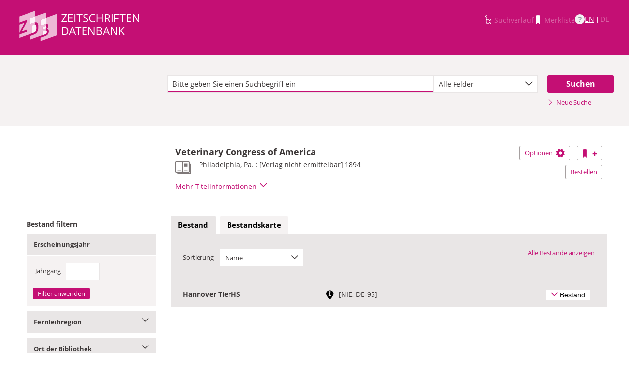

--- FILE ---
content_type: text/html;charset=UTF-8
request_url: https://zdb-katalog.de/title.xhtml?idn=015390462&direct=true&mf=latin
body_size: 11572
content:
<!DOCTYPE html>

	<html lang="de"><head id="j_idt6"><link type="text/css" rel="stylesheet" href="/javax.faces.resource/theme.css.xhtml?ln=primefaces-aristo&amp;ver=1.28.2" /><link type="text/css" rel="stylesheet" href="/javax.faces.resource/components.css.xhtml?ln=primefaces&amp;v=6.1&amp;ver=1.28.2" /><script type="text/javascript" src="/javax.faces.resource/jquery/jquery.js.xhtml?ln=primefaces&amp;v=6.1&amp;ver=1.28.2"></script><script type="text/javascript" src="/javax.faces.resource/core.js.xhtml?ln=primefaces&amp;v=6.1&amp;ver=1.28.2"></script><script type="text/javascript" src="/javax.faces.resource/components.js.xhtml?ln=primefaces&amp;v=6.1&amp;ver=1.28.2"></script><script type="text/javascript" src="/javax.faces.resource/jquery/jquery-plugins.js.xhtml?ln=primefaces&amp;v=6.1&amp;ver=1.28.2"></script><script type="text/javascript" src="/javax.faces.resource/jsf.js.xhtml?ln=javax.faces&amp;ver=1.28.2"></script><script type="text/javascript" src="/javax.faces.resource/javascripts/dist/charts/charts-core.js.xhtml?ln=frontend&amp;ver=1.28.2"></script><script type="text/javascript" src="/javax.faces.resource/javascripts/dist/charts/common.js.xhtml?ln=frontend&amp;ver=1.28.2"></script><script type="text/javascript" src="/javax.faces.resource/javascripts/dist/charts/historyCharts.js.xhtml?ln=frontend&amp;ver=1.28.2"></script><script type="text/javascript" src="/javax.faces.resource/javascripts/dist/charts/networkCharts.js.xhtml?ln=frontend&amp;ver=1.28.2"></script><script type="text/javascript" src="/javax.faces.resource/javascripts/dist/overview-map/overview-map-core.js.xhtml?ln=frontend&amp;ver=1.28.2"></script><script type="text/javascript" src="/javax.faces.resource/javascripts/dist/overview-map/overview-map.min.js.xhtml?ln=frontend&amp;ver=1.28.2"></script><script type="text/javascript" src="/javax.faces.resource/javascripts/dist/location-map/location-map.min.js.xhtml?ln=frontend&amp;ver=1.28.2"></script><script type="text/javascript">if(window.PrimeFaces){PrimeFaces.settings.locale='de';}</script>
	<meta http-equiv="content-type" content="text/html; charset=UTF-8" />
	<meta http-equiv="refresh" content="3600" />

	<meta name="version" content="b${build.number}_v1.28.2_20251119T102823" />
	<meta name="viewport" content="width=device-width, initial-scale=1, minimum-scale=1.0, user-scalable=yes" />

	<title>ZDB-Katalog - Detailnachweis: Veterinary Congress of...
	</title><script type="text/javascript" src="/javax.faces.resource/js/primefaces-locale_de.js.xhtml?ln=base&amp;ver=1.28.2"></script><script type="text/javascript" src="/javax.faces.resource/js/zdb.core.js.xhtml?ln=base&amp;ver=1.28.2"></script>
		<meta name="description" content="ZDB Zeitschriftendatenbank" />
		<meta name="keywords" content="ZDB Zeitschriftendatenbank Katalog opac German Union Catalogue Serials" />

	
	<link href="/resources/frontend/stylesheets/fonts/opensans/opensans-woff.css?ver=1.28.2" rel="stylesheet" type="text/css" />
	<link href="/resources/frontend/stylesheets/fonts/opensans/opensans-woff2.css?ver=1.28.2" rel="stylesheet" type="text/css" />

	<link href="/resources/frontend/stylesheets/dist/main.css?ver=1.28.2" rel="stylesheet" type="text/css" />

	<link rel="shortcut icon" href="/resources/frontend/images/ZDB_favicon.png" type="image/x-icon" /><script type="text/javascript" src="/javax.faces.resource/javascripts/dist/lib-bundle.js.xhtml?ln=frontend&amp;ver=1.28.2"></script><script type="text/javascript" src="/javax.faces.resource/javascripts/dist/bundle.js.xhtml?ln=frontend&amp;ver=1.28.2"></script><script type="text/javascript" src="/javax.faces.resource/javascripts/dist/main.min.js.xhtml?ln=frontend&amp;ver=1.28.2"></script>
		
		
		
		
		<script type="text/javascript">
			// var et_pagename = "";
			// var et_areas = "";
			// var et_tval = 0;
			// var et_tsale = 0;
			// var et_tonr = "";
			// var et_basket = "";
		</script>
		<script id="_etLoader" type="text/javascript" charset="UTF-8" data-block-cookies="true" data-secure-code="fKbe3b" src="//code.etracker.com/code/e.js" async="async"></script>
		
		<noscript>
			<link rel="stylesheet" media="all" href="//www.etracker.de/cnt_css.php?et=fKbe3b&amp;v=4.0&amp;java=n&amp;et_easy=0&amp;et_pagename=&amp;et_areas=&amp;et_ilevel=0&amp;et_target=,0,0,0&amp;et_lpage=0&amp;et_trig=0&amp;et_se=0&amp;et_cust=0&amp;et_basket=&amp;et_url=&amp;et_tag=&amp;et_sub=&amp;et_organisation=&amp;et_demographic=" />
		</noscript>
		<link rel="stylesheet" href="/resources/frontend/stylesheets/dist/charts.css" />
		<script>
            if(typeof(ET_Event) === 'undefined') {
                ET_Event = {click : function() {}};
            }
		</script></head>

<body class=" public">

	<p class="skip-nav">
		<a class="skip-to-main" href="#main">Direkt zum Inhalt</a>
	</p>

	<h1 class="accessibility">Zeitschriften Datenbank
	</h1><div id="page">

		<script type="text/javascript">
  		  window.tb = {js_allCountries: "Alle Erscheinungsländer",js_bestand_close: "Detaillierte Bestandsangaben schließen",js_bestand_open: "Detaillierte Bestandsangaben anzeigen",js_breadcrumbFilter: "Ihre Filter:",js_breadcrumPrefixje: "von",js_breadcrumPrefixjl: "bis",js_chartview_annex: "ist Beilage zu",js_chartview_attachments: "hat Beilagen",js_chartview_attachments_history: "Beilagenhistorie",js_chartview_attachments_history_close: "Beilagenhistorie schließen",js_chartview_attachments_history_open: "Beilagenhistorie öffnen",js_chartview_attachments_whithout_proof: "Beilagen ohne eigenen Titelnachweis in der ZDB",js_chartview_more: "Mehr",js_chartview_other_attachments: "weitere Beilagen:",js_chartview_paralleleditions: "hat Parallelausgaben",js_chartview_predecessor: "hat Vorgänger",js_chartview_successor: "hat Nachfolger",js_countSelected: "# von % ausgewählt",js_form_facet_multiplechoice_text: "Mehrfachauswahl möglich",js_hide_all_details: "Alle Bestände ausblenden",js_hide_relation: "Relation ausblenden",js_ItemDetails: "Details für alle ausblenden",js_ItemDetails_display: "{0} anzeigen",js_ItemDetails_fadeout: "{0} ausblenden",js_less: "Weniger",js_libraries: "Bibliotheken",js_librariesWith_Holdingdata: "Bibliotheken mit Bestand",js_mapinformation: "Karteninformation",js_map_attribution_html: "<a target=\"_blank\" href=\"http://www.openstreetmap.org/\">Karte hergestellt aus OpenStreetMap-Daten</a> | Lizenz: <a rel=\"license\" target=\"_blank\" href=\"http://opendatacommons.org/licenses/odbl/\">Open Database License (ODbL)</a>",js_more: "Mehr",js_noMatches: "Keine Übereinstimmungen",js_of_keyword: "von",js_page_back: "Eine Seite zurück",js_page_first: "Zur ersten Seite",js_page_last: "Zur letzten Seite",js_page_next: "Eine Seite vor",js_page_to: "Zur Seite",js_place_of_distribution: "Verbreitungsorte",js_print_preview_erlaeuterung: "Bitte positionieren Sie den Teil des Graphen, der ausgedruckt werden soll, im grauen Bereich",js_publicationyear_from: "Erscheinungsjahr von",js_publicationyear_to: "Erscheinungsjahr bis",js_scrollup: "nach oben",js_search_countries: "Suchen",js_selected: "ausgewählt",js_show_all_details: "Alle Bestände anzeigen",js_show_linked_relations: "Verknüpfte Titel anzeigen",js_show_more_relations: "Weitere Relationen anzeigen",js_sort_by: "nach",js_sort_code: "Code",js_sort_country: "Erscheinungsländer",js_sort_ddc: "DDC-Sachgruppe",js_sort_names: "Namen",js_tab_label_holdingdata: "Bestand",js_tab_label_holdingdatacomparing: "Bestandsvergleich",js_tab_label_holdingdatamap: "Bestandskarte",js_tab_label_titlehistory: "Titelhistorie",js_tab_label_titlerelations: "Titelrelationen",js_tab_location_map_note_missing_coordinates: "Hinweis: Zu der Bibliothek liegen keine Koordinaten vor. Ihr Standort kann daher nicht angezeigt werden.",js_title_keyword: "Titel",js_zoomInTipLabel: "Hineinzoomen",js_zoomOutTipLabel: "Herauszoomen"};
  		  window.contextPathBase = "";
  		</script>

		
		<div id="header" class="clearfix">
			<div class="inner row">
				<div class="box-logo"><a id="homelink" href="/index.xhtml" class="ui-link ui-widget logo" title="Homelink"><img src="/javax.faces.resource/images/zdb_logo_weiss.svg.xhtml?ln=frontend&amp;ver=1.28.2" alt="Logo der Zeitschriftendatenbank; Link zur Startseite des ZDB-Katalogs" title="Logo der Zeitschriftendatenbank; Link zur Startseite des ZDB-Katalogs" width="100%" /></a>
				</div>
				<div class="box-logo-small"><a id="homelink-small" href="/index.xhtml" class="ui-link ui-widget logo" title="Homelink"><img src="/javax.faces.resource/images/zdb_logo_ohne_text_weiss.svg.xhtml?ln=frontend&amp;ver=1.28.2" alt="Logo der Zeitschriftendatenbank; Link zur Startseite des ZDB-Katalogs" title="Logo der Zeitschriftendatenbank; Link zur Startseite des ZDB-Katalogs" width="100%" /></a>
				</div><div id="mainnav" class="clearfix">
						<h1 class="accessibility">Hauptnavigation</h1>
						<ul class="watchlist list-inline" aria-live="polite" aria-atomic="true">
							<li><span class="icon icon-icon_suchverlauf"></span><span id="historyLink" class="ui-link ui-widget ui-state-disabled">Suchverlauf</span></li>
							<li><span class="icon icon-icon_merkliste"></span><span id="watchlistLink" class="ui-link ui-widget ui-state-disabled link--lightest">Merkliste</span></li>

							<li class="helpLinkWrapper"><a id="helpLink" href="/help.xhtml" class="ui-link ui-widget" tabindex="0" title="Hilfe anzeigen">
									<div class="helpIcon">
										<div class="questionmark">?</div>
									</div></a></li>
							<li class="languageWrapper">
<form id="j_idt70" name="j_idt70" method="post" action="/title.xhtml" enctype="application/x-www-form-urlencoded">
<input type="hidden" name="j_idt70" value="j_idt70" />
<a id="j_idt70:j_idt75:0:languageSwitchLink" href="#" class="ui-commandlink ui-widget languageSwitchLink EN" aria-label="Link zur englischen Sprachversion" onclick="PrimeFaces.ab({s:&quot;j_idt70:j_idt75:0:languageSwitchLink&quot;,p:&quot;j_idt70:j_idt75:0:languageSwitchLink&quot;,u:&quot;page footer&quot;,onco:function(xhr,status,args){ZDB.ExtendElaDcz.initialized=false; ZDB.Start(); ZDB.AdditionalFunctions.handleTabChange();;}});return false;" title="Link zur englischen Sprachversion">EN</a> | <span id="j_idt70:j_idt75:1:languageSwitchLink" class="ui-commandlink ui-widget ui-state-disabled languageSwitchLink DE">DE</span><input type="hidden" name="javax.faces.ViewState" id="j_id1:javax.faces.ViewState:0" value="7639645338098356431:1211033082632775826" />
</form></li>
						</ul></div>
			</div>
		</div>

		
		<div class="page-content clearfix">
			<a id="main"></a>

			<h1 class="accessibility">Inhalt</h1>
					<div id="messagesBox">
					</div>

			<div class="contentContainer">
<form id="mainForm" name="mainForm" method="post" action="/title.xhtml" enctype="application/x-www-form-urlencoded">
<input type="hidden" name="mainForm" value="mainForm" />

      <div class="layout-heroContent hero-compact">
        <div class="inner">

		<div class="row">
			<div class="col colspan-9--wide--no-gutters colstart-2">
				<div class="input-group"><label for="mainForm:searchTermFilter:searchTerm" class="accessibility">Suche</label>
					<div class="search-wrapper"><input id="mainForm:searchTermFilter:searchTerm" name="mainForm:searchTermFilter:searchTerm" type="text" placeholder="Bitte geben Sie einen Suchbegriff ein" title="Sucheingabefeld" onfocus="ZDB.Focus.setCaretPosition();" class="ui-inputfield ui-inputtext ui-widget ui-state-default ui-corner-all textfield focusOnLoad search-box" /><script id="mainForm:searchTermFilter:searchTerm_s" type="text/javascript">PrimeFaces.cw("InputText","widget_mainForm_searchTermFilter_searchTerm",{id:"mainForm:searchTermFilter:searchTerm"});</script>
						<button type="button" class="close-icon" onclick="ZDB.clearSearchField(this)" title="Suchbegriffe löschen" aria-label="Suchbegriffe löschen">X</button>
					</div>
				</div>
			</div>
			
			<div class="col colspan-3">
				<div class="js-selectBoxIt"><select id="mainForm:searchTermFilter:searchKey:select" name="mainForm:searchTermFilter:searchKey:select" class="selectfield js-init" size="1" onchange="jsf.util.chain(this,event,'ET_Event.click(\'DrillDownSuche_\'+this.value.toUpperCase(), \'\')','mojarra.ab(this,event,\'valueChange\',\'@none\',\'@none\')')">	<option value="all" selected="selected">Alle Felder</option>
	<option value="tit">Titelstichworte</option>
	<option value="tst">Titel exakt</option>
	<option value="koe">Körperschaft</option>
	<option value="iss">ISSN</option>
	<option value="ort">Verlagsort</option>
	<option value="voz">Verbreitungsort Zeitungen</option>
	<option value="cql">CQL-Syntax (Experte)</option>
</select>
				</div>
				
			</div><div class="col colspan-2 col-searchButton"><input id="mainForm:searchTermFilter:j_idt129:searchBtn" type="submit" name="mainForm:searchTermFilter:j_idt129:searchBtn" value="Suchen" title="Suchen" class="btn btn-submit btn-large" onclick="$('#mainForm\\:tabView\\:library').attr('disabled', true); ZDB.showLoadIndicator();" /><a id="mainForm:searchTermFilter:j_idt129:newSearchLnk" href="/index.xhtml" class="ui-link ui-widget show-cql-search">
      <span class="icon icon-pfeil_rechts"></span>
      Neue Suche
    </a></div>
			
		</div>
        </div>
      </div>
      <div class="layout-container"><input id="mainForm:viewDetailsViaJavaScript" type="hidden" name="mainForm:viewDetailsViaJavaScript" />
			<script type="text/javascript" id="main-script" data-is-rendered-tab-selected="false">
				//<![CDATA[
				var isRenderedTabSelected = $('#main-script').data('is-rendered-tab-selected') === 'true';

				function applyFullscreenSetting() {
					var $form = $('#mainForm');
                    if (window.location.hash === "#fullscreen" && isRenderedTabSelected) {
						$form.addClass('fullScreenFitSetting');
						$('body').addClass('fullScreenFitSetting');
					} else {
						$form.removeClass('fullScreenFitSetting');
						$('body').removeClass('fullScreenFitSetting');
					}
				}

				applyFullscreenSetting();

				function onDetailsToggle() {
					var detailsShown = !isVisible(document.getElementById('titleDetailsPanel'));
					adjustUrlOnDetailsToggle(detailsShown);
					ZDB.closeToggleContentPanels(['mainForm:exportPanel', 'mainForm:deliveryServicesPanel'])
				}

				function isVisible(el) {
					return el.offsetParent !== null
				}

				function adjustUrlOnDetailsToggle(detailsShown) {
					var viewDetailsHiddenInput = document.getElementById("mainForm:viewDetailsViaJavaScript");
					var viewFullInURL = window.location.href.indexOf("view=full") !== -1;
					var viewBriefInURL = window.location.href.indexOf("view=brief") !== -1;
					if (viewFullInURL && !detailsShown) {
						var urlViewBrief = hrefWithoutParam("view=full") + "&view=brief";
						viewDetailsHiddenInput.value = 'false';
						history.pushState(null, "No details", urlViewBrief);
					} else if (!viewFullInURL && detailsShown) {
						var urlViewFull = hrefWithoutParam("view=brief") + "&view=full";
						viewDetailsHiddenInput.value = 'true';
						history.pushState(null, "Full details", urlViewFull);
					}

					function hrefWithoutParam(param) {
						return window.location.href.replaceAll("&" + param, "").replaceAll("?" + param + "&", "?").replaceAll("?" + param, "")
					}
				}
				//]]>
			</script>
			<div class="erlaeuterung no-print" style="display: none;">
				Bitte positionieren Sie den Teil des Graphen, der ausgedruckt werden soll, im grauen Bereich</div>
			<div class="row">
				<div class="col colspan-12--no-gutters colstart-5 layout-es">
					<div class="table table-results table-results-detail row">
						<div class="col col-result-title">
							<div id="titleHeaderLabel">
				<h2>Veterinary Congress of America
				</h2>

		<div class="result-details">

			<span class="icon icon-icon_zeitung" title="Druckausgabe"></span>


			<div class="detail-txt">
					<p>
							<div class="publicationinfo">Philadelphia, Pa. : [Verlag nicht ermittelbar] 1894
							</div>
					</p>
			</div>
		</div>
							</div>
						</div>
						<div class="col col-result-toggle-view"><a id="mainForm:ccLink" href="#" title="Diesen Titel auf die Merkliste setzen" onclick="jsf.util.chain(this,event,'ET_Event.click(\'Suche_TitelInMerkliste\', \'\');','mojarra.ab(this,event,\'action\',0,\'mainForm:ccLink mainnav\')');return false" class="btn btn-outline btn-addRemoveFromWatchlist">
      <span class="icon icon-icon_merkliste"></span>
      <span class="accessibility">Diesen Titel auf die Merkliste setzen</span>
      <span class="icon icon-button_plus"></span></a>
						</div>
						<div class="col col-result-toggle-export">
							<a href="#" class="btn btn-outline js-toggle-trigger--actions js-toggle-trigger js-init js-toggle-trigger--box" data-toggle-id="uid_togglelink_menu" title="Optionen anzeigen" data-prefix="Optionen">
								Optionen <span class="icon icon-icon_zahnrad"></span>
							</a>
							<div class="js-toggle-content js-toggle-content--actions" data-toggle-id="uid_togglelink_menu"><a id="mainForm:toggleExport" href="/title.xhtml" class="ui-link ui-widget js-toggle-trigger js-init " title="Exportoptionen anzeigen" onclick="ZDB.closeToggleContentPanels(['mainForm:deliveryServicesPanel', 'titleDetailsPanel']); ZDB.jumpTo('mainForm:exportPanel');" data-toggle-id="toggle_export" data-prefix="Exportoptionen">Exportieren</a><a href="http://ld.zdb-services.de/data/1005713-4.plus-1.mrcx" onclick="ET_Event.click('Fachformat_MARC21xml', '');" title="MARC21plus-1-xml mit Titel- und Bestandsinformationen" target="_blank">MARC21xml</a><a href="http://ld.zdb-services.de/data/1005713-4.jsonld" onclick="ET_Event.click('Fachformat_JSON-LD', '');" title="RDF mit JSON-LD Serialisierung" target="_blank">JSON-LD</a><a href="http://ld.zdb-services.de/data/1005713-4.ttl" onclick="ET_Event.click('Fachformat_Turtle', '');" title="RDF mit Turtle Serialisierung" target="_blank">Turtle</a><a href="http://ld.zdb-services.de/data/1005713-4.rdf" onclick="ET_Event.click('Fachformat_RDF/XML', '');" title="RDF mit XML Serialisierung" target="_blank">RDF/XML</a><a href="https://zdb-katalog.de/imprint.xhtml?zdbid=1005713-4#contact" onclick="ET_Event.click('Fachformat_Feedback', '');" title="Link zum Kontaktformular" target="_blank">Feedback</a>
							</div>
						</div>
						<div class="row js-toggle-trigger--box js-toggle-trigger--actions col-result-toggle-order"><a id="mainForm:deliveryService" href="/title.xhtml" class="ui-link ui-widget btn btn-outline js-toggle-trigger js-init" style="white-space: nowrap; font-size: unset; vertical-align: unset" title="Bestelloptionen anzeigen" onclick="ZDB.closeToggleContentPanels(['mainForm:exportPanel', 'titleDetailsPanel']); ZDB.jumpTo('mainForm:deliveryServicesPanel');" data-toggle-id="toggle_logos" data-prefix="Bestelloptionen">Bestellen</a>
						</div>
						<div class="details-toggle">
							<a href="#" class="js-toggle-trigger js-toggle-trigger--item-bottom h--right js-init headerPfeil" title="Vollanzeige öffnen" data-prefix="Vollanzeige" data-toggle-id="uid_015390462" onclick="onDetailsToggle()">
								<span class="js-toggle-more-text">Mehr Titelinformationen</span>
								<span class="js-toggle-less-text" style="display: none">Weniger Titelinformationen</span>
								<span class="icon icon-pfeil_unten"></span>
							</a>
						</div>
					</div>
					<div class="table table-results table-results-detail row">
						<div class="col result-details"><input id="mainForm:js_showDetails" type="hidden" name="mainForm:js_showDetails" value="false" /><script type="text/javascript">
			$(function () {
				var showDetailsInput = document.getElementById('mainForm:js_showDetails');
                if (!showDetailsInput) {
                    return;
				}
				var showDetails = showDetailsInput.value === 'true';
				ZDB.SlideToggle.toggleContent($('#titleDetailsPanel'), showDetails);
				setTimeout(function () {
					ZDB.SlideToggle.toggleContent($('#titleDetailsPanel'), showDetails);
					window.adjustUrlOnDetailsToggle(showDetails);
				}, 100);
			})
		</script>
		<div class="js-toggle-content" data-toggle-id="uid_015390462" id="titleDetailsPanel">
			<div class="rd-table">
				<div class="table-condensed">
      <div class="row">
        <div class="td-key">ZDB-ID
        </div>
        <div class="td-val" data-max-items="all">
          <p><span class="">1005713-4 </span><a href="https://ld.zdb-services.de/resource/1005713-4" target="_blank" title="Über diesen Link können Sie den Titel bzw. den Eintrag als Lesezeichen ablegen oder weiterleiten (rechte Maustaste)"><span class=" icon-icon_citation_link"></span></a> 
          </p>
        </div>
      </div>
      <div class="row">
        <div class="td-key">Titel
        </div>
        <div class="td-val" data-max-items="all">
          <p>
          </p>
            <p>Veterinary Congress of America
            </p>
        </div>
      </div>
      <div class="row">
        <div class="td-key">Körperschaft
        </div>
        <div class="td-val" data-max-items="all">
          <p>
          </p>
            <p><a href="/list.xhtml?t=koeRef%3D%3D050050923&amp;key=cql" title="Um weitere Titel zu diesem Eintrag zu erhalten, klicken Sie bitte auf den Link"><span class="">Veterinary Congress of America</span></a> 
            </p>
        </div>
      </div>
      <div class="row">
        <div class="td-key">Erschienen
        </div>
        <div class="td-val" data-max-items="all">
          <p>
          </p>
            <p>Philadelphia, Pa. : [Verlag nicht ermittelbar]
            </p>
        </div>
      </div>
      <div class="row">
        <div class="td-key">Erscheinungsverlauf
        </div>
        <div class="td-val" data-max-items="all">
          <p>
          </p>
            <p>1.1893(1894)[?]
            </p>
        </div>
      </div>
      <div class="row">
        <div class="td-key">Weitere Titelhinweise
        </div>
        <div class="td-val" data-max-items="5">
          <p>
          </p>
            <p><span class="">1=30 von:  </span><a href="/title.xhtml?idn=015390454" title="Um weitere Titel zu diesem Eintrag zu erhalten, klicken Sie bitte auf den Link"><span class="">United States Veterinary Medical Association: Proceedings of the United States Veterinary Medical Association</span></a> 
            </p>
        </div>
      </div>
									<div class="row">
										<div class="td-key">Standardnummern
										</div>
										<div class="td-val">
												
												<p>OCLC-Nr.: 647877895
												</p>
										</div>
									</div>
									<div class="row">
										<div class="td-key">Sacherschließung
										</div>
										<div class="td-val">
												
												<p>DDC-Sachgruppen der ZDB: <a href="/list.xhtml?t=dcz%3D%3D630&amp;key=cql" title="Um weitere Titel zu diesem Eintrag zu erhalten, klicken Sie bitte auf den Link"><span class="">630 Landwirtschaft, Veterinärmedizin</span></a> 
												</p>
										</div>
									</div>
      <div class="row">
        <div class="td-key">Erscheinungsform
        </div>
        <div class="td-val" data-max-items="all">
          <p>
          </p>
            <p>Zeitschrift
            </p>
        </div>
      </div>
      <div class="row">
        <div class="td-key">Veröffentlichungsform
        </div>
        <div class="td-val" data-max-items="all">
          <p>
          </p>
            <p>Kongressbericht
            </p>
        </div>
      </div>
      <div class="row">
        <div class="td-key">Sprache
        </div>
        <div class="td-val" data-max-items="all">
          <p>
          </p>
            <p><a href="/list.xhtml?t=spr%3D%3Deng&amp;key=cql" title="Um weitere Titel zu diesem Eintrag zu erhalten, klicken Sie bitte auf den Link"><span class="">Englisch</span></a> 
            </p>
        </div>
      </div>
      <div class="row">
        <div class="td-key">Erscheinungsland
        </div>
        <div class="td-val" data-max-items="all">
          <p>
          </p>
            <p><a href="/list.xhtml?t=ela%3D%3Dxd-us&amp;key=cql" title="Um weitere Titel zu diesem Eintrag zu erhalten, klicken Sie bitte auf den Link"><span class="">Vereinigte Staaten, USA, United States</span></a> 
            </p>
        </div>
      </div>
      <div class="row">
        <div class="td-key">Medientyp
        </div>
        <div class="td-val" data-max-items="all">
          <p>
          </p>
            <p>Druckausgabe
            </p>
        </div>
      </div>
      <div class="row">
        <div class="td-key">IDN
        </div>
        <div class="td-val" data-max-items="all">
          <p>015390462
          </p>
        </div>
      </div>
      <div class="row">
        <div class="td-key">Letzte Änderung
        </div>
        <div class="td-val" data-max-items="all">
          <p>03-09-22
          </p>
        </div>
      </div>
				</div>
			</div>
		</div>
						</div>
					</div>
				</div>
			</div><div id="mainForm:deliveryServicesPanel" class="panel panel-logos js-toggle-content" data-toggle-id="toggle_logos"><a id="mainForm:hideDeliveryService" name="mainForm:hideDeliveryService" href="#" class="btn btn-outline right js-toggle-trigger js-init js-close-parent active" data-toggle-id="toggle_logos">Schließen<span class="h__txt-highlight">x</span></a><span class="fs-bold headliner">Kostenpflichtige Dokumentlieferdienste: Lieferung von Aufsatzkopien und Druckausgaben zur Ausleihe</span>

			<div class="row add-logo-bar"><a href="https://kxp.k10plus.de/DB=2.1/SET=1/TTL=1/MAT=/NORMAT=T/CLK?IKT=1052&amp;TRM=1005713-4" onclick="ET_Event.click('BestellungAnbieter_gbv', '');" title="Link zu externer Seite: Bestellen bei GBV (Gemeinsamer Bibliotheksverbund der Länder Bremen, Hamburg, Mecklenburg-Vorpommern, Niedersachsen, Sachsen-Anhalt, Schleswig-Holstein, Thüringen und der Stiftung Preußischer Kulturbesitz)" target="_blank" class="add-logo add-gbv-logo"><img src="resources/frontend/images/logo_gbv.svg" height="59" width="119" /></a><a href="https://www.subito-doc.de/preorder/?BI=ZDB&amp;ND=1005713-4" onclick="ET_Event.click('BestellungAnbieter_subito', '');" title="Link zu externer Seite: Bestellen bei Subito (Dokumentlieferdienst wissenschaftlicher Bibliotheken aus Deutschland, Österreich, der Schweiz und China)" target="_blank" class="add-logo add-subito-logo"><img src="resources/frontend/images/logo_subito.svg" height="59" width="119" /></a><a href="https://flbs.kobv.de/flbk/login?zdb_id=1005713-4" onclick="ET_Event.click('BestellungAnbieter_kobv', '');" title="Link zu externer Seite: Bestellen bei KOBV (Kooperativer Bibliotheksverbund Berlin-Brandenburg)" target="_blank" class="add-logo add-kobv-logo"><img src="resources/frontend/images/logo_kobv.png" height="59" width="119" /></a><a href="https://zfl2.hbz-nrw.de/ips5/zdb?Id=1005713-4" onclick="ET_Event.click('BestellungAnbieter_digibib', '');" title="Link zu externer Seite: Bestellen bei DigiBib (Digitale Bibliothek)" target="_blank" class="add-logo add-digibib-logo"><img src="resources/frontend/images/logo_digibib.svg" height="59" width="119" /></a><a href="https://portal.hebis.de/direktsuche/vonZDB?zdbn=1005713-4" onclick="ET_Event.click('BestellungAnbieter_hebis', '');" title="Link zu externer Seite: Bestellen bei Hebis (Hessisches BibliotheksInformationsSystem)" target="_blank" class="add-logo add-hebis-logo"><img src="resources/frontend/images/logo_hebis.svg" height="59" width="119" /></a>
			</div>
			


			<div class="row row-txt">Bitte beachten Sie: Die ZDB bietet lediglich den Link zum Bestellsystem und übernimmt keinerlei Gewähr für eine erfolgreiche Bestellung. Richten Sie Fragen bitte ausschließlich an die Auskunft Ihrer Heimatbibliothek. Bitte beachten Sie die <a href="https://zdb-katalog.de/help.xhtml#27">Bedingungen</a> der einzelnen Anbieter.
			</div></div>

			<div class="filter-above">
					<div class="filter-breadcrumb-outside">
		<div class="container" id="mainForm:j_idt9309">
		</div>
					</div>
				<h2 class="accessibility">Bestand filtern</h2><div class="container-toggle-sidebar">
					<a href="#" class="js-toggle-trigger js-toggle-trigger--box" title="Filter zum Einschränken der Bestände anzeigen" data-prefix="Filter zum Einschränken der Bestände" data-toggle-id="uid_filter-sidebar">
						<span class="icon icon-pfeil_unten"></span>
						Bestand filtern
					</a></div>
			</div>
			<div class="layout-sidebar js-toggle-content" data-toggle-id="uid_filter-sidebar" onclick="ET_Event.click('FacetteSuche', '')"><input id="mainForm:idn" type="hidden" name="mainForm:idn" value="015390462" /><input id="mainForm:nrsellib" type="hidden" name="mainForm:nrsellib" value="10" />
					<div id="sidebar-headline" class="h__font-bold">Bestand filtern</div>

					<div class="filter-breadcrumb-inside">
		<div class="container" id="mainForm:j_idt9326">
		</div>
					</div>

						<fieldset class="invisible-fieldset">
							<div id="facet_div_volume" class="facetbox">
								<h4 class="facetbox-header">Erscheinungsjahr
								</h4>

								<div class="facetbox-content"><label for="mainForm:volumeField" class="label-checkbox">Jahrgang</label><input id="mainForm:volumeField" type="text" name="mainForm:volumeField" maxlength="4" onkeypress="if (event.keyCode === 13) { $('#mainForm\\:volumeApplyButton').click(); return false; }" size="4" /><input id="mainForm:volumeApplyButton" type="submit" name="mainForm:volumeApplyButton" value="Filter anwenden" style="" class="btn btn-submit" onclick="ET_Event.click('FacetteBestand_Jahrgang', '');" />
								</div>
							</div>
						</fieldset>
						<fieldset class="invisible-fieldset">
			<div class="togglebox facetbox" id="multifacet_div_lvr">
				<h4>
					<a href="#" class="js-toggle-trigger js-toggle-trigger--box js-init facetLink" data-toggle-id="multifacet_toggle_lvr" data-multichoice="1" title="Fernleihregion anzeigen (Mehrfachauswahl möglich)" data-prefix="Fernleihregion">Fernleihregion<span class="icon icon-pfeil_unten"></span>
					</a>
				</h4>

				<div class="js-toggle-content" tabindex="-1" id="multifacet_togglediv_lvr" data-toggle-id="multifacet_toggle_lvr">

					<div class="js-filterable"><div id="mainForm:illRegions:multifacet_cb_lvr">
<label title="NIE: Niedersachsen" class="h__block js-hidable"><input name="mainForm:illRegions:multifacet_cb_lvr" id="mainForm:illRegions:multifacet_cb_lvr:0" value="NIE" type="checkbox" /><span class="label-checkbox"> NIE: Niedersachsen (1)</span></label></div>
					</div>
				</div>
				<div class="js-toggle-content h-bg-box--default facet-submit" data-toggle-id="multifacet_toggle_lvr"><input id="mainForm:illRegions:multifacet_apply_lvr" type="submit" name="mainForm:illRegions:multifacet_apply_lvr" value="Filter anwenden" style="" class="btn btn-submit" onclick="ET_Event.click('FacetteBestand_Fernleihregion', '')" />
				</div>
			</div>
						</fieldset>
						<fieldset class="invisible-fieldset">
			<div class="togglebox facetbox" id="multifacet_div_ins">
				<h4>
					<a href="#" class="js-toggle-trigger js-toggle-trigger--box js-init facetLink" data-toggle-id="multifacet_toggle_ins" data-multichoice="1" title="Ort der Bibliothek anzeigen (Mehrfachauswahl möglich)" data-prefix="Ort der Bibliothek">Ort der Bibliothek<span class="icon icon-pfeil_unten"></span>
					</a>
				</h4>

				<div class="js-toggle-content" tabindex="-1" id="multifacet_togglediv_ins" data-toggle-id="multifacet_toggle_ins">

					<div class="js-filterable"><div id="mainForm:placesOfLibrary:multifacet_cb_ins">
<label title="Hannover" class="h__block js-hidable"><input name="mainForm:placesOfLibrary:multifacet_cb_ins" id="mainForm:placesOfLibrary:multifacet_cb_ins:0" value="Hannover" type="checkbox" /><span class="label-checkbox"> Hannover (1)</span></label></div>
					</div>
				</div>
				<div class="js-toggle-content h-bg-box--default facet-submit" data-toggle-id="multifacet_toggle_ins"><input id="mainForm:placesOfLibrary:multifacet_apply_ins" type="submit" name="mainForm:placesOfLibrary:multifacet_apply_ins" value="Filter anwenden" style="" class="btn btn-submit" onclick="ET_Event.click('FacetteBestand_Ort', '')" />
				</div>
			</div>
						</fieldset>
			</div>

        <div class="layout-content">
				<script type="text/javascript">
                ZDB.OverviewMap.holdingsPerLibrary = {"timeSpan":{"firstYear":"1893","lastYear":"1893","yearCount":1,"lastYearAsInt":1893,"firstYearAsInt":1893},"resultCount":1,"facets":null,"results":[{"library":{"href":null,"address":[{"@type":"simpleString","value":"Bünteweg 2","simpleString":true,"internalLink":false,"structuredText":false,"icon":false,"link":false,"multiscriptString":false,"@type":"SimpleString"},{"@type":"simpleString","value":"30559 Hannover","simpleString":true,"internalLink":false,"structuredText":false,"icon":false,"link":false,"multiscriptString":false,"@type":"SimpleString"},null],"shortName":[{"@type":"simpleString","value":"Hannover TierHS","simpleString":true,"internalLink":false,"structuredText":false,"icon":false,"link":false,"multiscriptString":false,"@type":"SimpleString"}],"name":[{"@type":"simpleString","value":"Stiftung Tierärztliche Hochschule Hannover, Bibliothek","simpleString":true,"internalLink":false,"structuredText":false,"icon":false,"link":false,"multiscriptString":false,"@type":"SimpleString"}],"contacts":{"phone":"+49 511 9 53-71 00","fax":null,"email":[{"@type":"link","href":"mailto:biblio@tiho-hannover.de","text":{"@type":"simpleString","value":"biblio@tiho-hannover.de","simpleString":true,"internalLink":false,"structuredText":false,"icon":false,"link":false,"multiscriptString":false,"@type":"SimpleString"},"title":null,"link":true,"encodedHref":"mailto:biblio@tiho-hannover.de","internalLink":false,"structuredText":false,"icon":false,"simpleString":false,"multiscriptString":false,"@type":"Link"}]},"openingTime":null,"homepage":[{"@type":"link","href":"https://www.tiho-hannover.de/universitaet/bibliothek","text":{"@type":"simpleString","value":"https://www.tiho-hannover.de/universitaet/bibliothek","simpleString":true,"internalLink":false,"structuredText":false,"icon":false,"link":false,"multiscriptString":false,"@type":"SimpleString"},"title":null,"link":true,"encodedHref":"https://www.tiho-hannover.de/universitaet/bibliothek","internalLink":false,"structuredText":false,"icon":false,"simpleString":false,"multiscriptString":false,"@type":"Link"}],"catalog":{"@type":"link","href":"https://opac.tib.eu/DB=5/LNG=DU/","text":{"@type":"simpleString","value":"https://opac.tib.eu/DB=5/LNG=DU/","simpleString":true,"internalLink":false,"structuredText":false,"icon":false,"link":false,"multiscriptString":false,"@type":"SimpleString"},"title":null,"link":true,"encodedHref":"https://opac.tib.eu/DB=5/LNG=DU/","internalLink":false,"structuredText":false,"icon":false,"simpleString":false,"multiscriptString":false,"@type":"Link"},"onlineReference":null,"illRegion":"NIE: Niedersachsen","illRegionAbbr":"NIE","isil":"DE-95","addressDirectory":{"@type":"link","href":"https://ld.zdb-services.de/resource/organisations/DE-95","text":{"@type":"simpleString","value":"weitere Bibliotheksinformationen","simpleString":true,"internalLink":false,"structuredText":false,"icon":false,"link":false,"multiscriptString":false,"@type":"SimpleString"},"title":null,"link":true,"encodedHref":"https://ld.zdb-services.de/resource/organisations/DE-95","internalLink":false,"structuredText":false,"icon":false,"simpleString":false,"multiscriptString":false,"@type":"Link"},"geoData":{"type":"Point","coordinates":[9.79902,52.35449]}},"volumeInStock":[{"firstYear":"1893","lastYear":"1893","yearCount":1,"lastYearAsInt":1893,"firstYearAsInt":1893}],"holdings":null,"timeSpanForLibrary":{"firstYear":"1893","lastYear":"1893","yearCount":1,"lastYearAsInt":1893,"firstYearAsInt":1893},"volumeYearsInStock":1,"volumeYearsInStockWithinTitleLifetime":1}]};
                ZDB.mapUrl = '//{a-c}.tile.maps.deutsche-digitale-bibliothek.de/{z}/{x}/{y}.png';

                $(document).ready(function () {
                    ZDB.OverviewMap.init();
                });
            </script><input id="mainForm:transcription" type="hidden" name="mainForm:transcription" value="latin" /><div id="mainForm:exportPanel" class="panel panel-export js-toggle-content" style="" data-toggle-id="toggle_export">
				<div class="row" style="padding-top: 0">
					<div class="fs-bold" style="float: left; margin-top: 28px">Titel exportieren</div><a id="mainForm:hideExportService" name="mainForm:hideExportService" href="#" style="min-width: 100px; color: #000; background: #fff;" class="btn btn-outline right js-init js-toggle-trigger js-toggle-content js-close-parent active" data-toggle-id="toggle_export">Schließen<span class="h__txt-highlight"> x</span></a>
				</div>

		<div class="row">



			<div class="list list-inline clearfix">
				<div class="minW290"><label for="mainForm:exportContentType:select" class="h__left label-panel--export-contents">Inhalt</label>

					<div class="js-selectBoxIt js-selectBoxIt--short"><select id="mainForm:exportContentType:select" name="mainForm:exportContentType:select" class="selectfield h__left js-init" size="1" onchange="mojarra.ab(this,event,'valueChange','@none','@none')">	<option value="SHORTTEXT">Titelkurzanzeige (txt)</option>
	<option value="LONGTEXT">Titelvollanzeige (txt)</option>
	<option value="LONGTEXT_CSV">Titelvollanzeige (csv)</option>
	<option value="LONGTEXT_HOLDINGDATA">Titelvollanzeige mit Bestand (txt)</option>
</select>
					</div>
				</div>
				<div class="export-formats"><div id="mainForm:exportFormats" class="radio-margin js-init"><input name="mainForm:exportFormats" id="mainForm:exportFormats:0" value="EMAIL" type="radio" /><label for="mainForm:exportFormats:0"> E-Mail</label><input class="radio-margin js-init" name="mainForm:exportFormats" id="mainForm:exportFormats:1" value="DOWNLOAD" type="radio" checked="checked" /><label for="mainForm:exportFormats:1"> Download</label></div><input id="mainForm:exportBtn" type="submit" name="mainForm:exportBtn" value="Exportieren" style="min-width: 100px" class="btn btn-outline btn-outline--lightest" onclick="jsf.util.chain(this,event,'ET_Event.click(\'ExportDOWNLOAD\', \'\');','mojarra.jsfcljs(document.getElementById(\'mainForm\'),{\'mainForm:exportBtn\':\'mainForm:exportBtn\',\'open\':\'exportPanel\'},\'\')');return false" />
				</div>
			</div>
		</div>
		<div class="row">
			<ul class="cf list list-inline panel-email">
				<li><div id="mainForm:emailPanel">

						<div class="elementWrapper clearfix">
							<div class="label"><label for="mainForm:email">E-Mail</label>
							</div>

							<div class="element" style="width: 90%">
								<div class="formItemsBlock">
									<div class="formItemsRow">
										<div class="formHelpWrapper"><input id="mainForm:email" type="text" name="mainForm:email" class="" onkeypress="if (event.keyCode == 13) {document.getElementById('mainForm:exportBtn').click();return false;}" title="E-Mail-Eingabe" placeholder="Bitte geben Sie eine E-Mail-Adresse an" />
										</div>
									</div>
									
									
									<div style="line-height: normal !important;">
									</div>
								</div>
							</div>
						</div></div></li>
			</ul>
		</div>
		<script type="text/javascript">
			document.addEventListener('DOMContentLoaded', function() {
				var emailInput = document.getElementById('mainForm:email');
				if (emailInput.classList.contains('error')) {
					setTimeout(function() {
						document.getElementById('mainForm:exportPanel').scrollIntoView(true);
					}, 200);
				}
			}, false);
		</script></div>

			<a name="tabViewAnchor"></a><div id="mainForm:tabView" class="ui-tabs ui-widget ui-widget-content ui-corner-all ui-hidden-container ui-tabs-top ui-tabs-scrollable detail-tab-container" data-widget="tabViewWV"><div class="ui-tabs-navscroller"><a class="ui-tabs-navscroller-btn ui-tabs-navscroller-btn-left ui-state-default ui-corner-right"><span class="ui-icon ui-icon-carat-1-w"></span></a><a class="ui-tabs-navscroller-btn ui-tabs-navscroller-btn-right ui-state-default ui-corner-left"><span class="ui-icon ui-icon-carat-1-e"></span></a><ul class="ui-tabs-nav ui-helper-reset ui-widget-header ui-corner-all" role="tablist"><li class="ui-state-default ui-tabs-selected ui-state-active ui-corner-top" role="tab" aria-expanded="true" aria-selected="true" tabindex="-1"><a href="#mainForm:tabView:holdingdataTab" tabindex="-1">Bestand</a></li><li class="ui-state-default ui-corner-top" role="tab" aria-expanded="false" aria-selected="false" tabindex="-1"><a href="#mainForm:tabView:holdingsmapTab" tabindex="-1">Bestandskarte</a></li></ul></div><div class="ui-tabs-panels"><div id="mainForm:tabView:holdingdataTab" class="ui-tabs-panel ui-widget-content ui-corner-bottom" role="tabpanel" aria-hidden="false"><div class="actionitem stockitem-sort-action">
			<div class="m__sortBy">
				<div class="sortBy-label">Sortierung
				</div>
				<div class="sortBy-select"><select id="mainForm:tabView:selectSortKey" name="mainForm:tabView:selectSortKey" class="js-init" size="1" onchange="jsf.util.chain(this,event,'ET_Event.click(\'BestandSortierung\' + this.options[this.selectedIndex].text, \'\');','mojarra.ab(this,event,\'valueChange\',\'@form\',\'mainForm:tabView:holdingPanel mainForm:tabView:showDetailsLink devInfo\',{\'onevent\':ZDB.Start})')">	<option value="bibname_sort" selected="selected">Name</option>
	<option value="isil_sort">ISIL</option>
	<option value="lvr_sort">Leihverkehrsregion</option>
</select>
				</div><a id="mainForm:tabView:showDetailsLink" name="mainForm:tabView:showDetailsLink" href="javascript:void(0);" onclick="ET_Event.click('BestandExpander_Alle', '')" class="h__right h__block js-toggle-all-trigger" data-toggle-all="#holdingDataTable .js-toggle-trigger">Alle Bestände anzeigen</a>
			</div></div><div id="mainForm:tabView:holdingPanel" class="ui-outputpanel ui-widget container">

		<span class="bookmarkableUrl" data-url="/title.xhtml?idn=015390462&amp;view=brief&amp;direct=true" data-title="ZDB-Katalog - Detailnachweis: Veterinary Congress of..." data-push="all"></span>

			<div id="holdingDataTable" class="table table-stockitems">
					<div class="styled-row">
						<div class="h__font-bold col-name"><span title="Stiftung Tierärztliche Hochschule Hannover, Bibliothek">Hannover TierHS</span>
						</div>
						<div class="col-location"><a id="mainForm:tabView:holdingdataList:0:holdingDataMapLink" href="#" onclick="jsf.util.chain(this,event,'ET_Event.click(\'Standortkarte\', \'\');','mojarra.ab(this,event,\'action\',0,\'mainForm:tabView\',{\'onevent\':function mapInit(){ ZDB.Start(); ZDB.OverviewMap.init(); },\'idn\':\'015390462\'})');return false">
								<span class="icon icon-icon_kartenposition" title="Link zur Standortkarte mit weiterführenden Bibliotheksinformationen"></span>
								<span class="accessibility">Link zur Standortkarte mit weiterführenden Bibliotheksinformationen</span></a>[NIE, DE-95]
						</div>
						<div class="col-action"><a id="mainForm:tabView:holdingdataList:0:toggleLink" name="mainForm:tabView:holdingdataList:0:toggleLink" href="#" onclick="ET_Event.click('BestandExpander_Titel', '');" title="Detaillierte Bestandsangaben anzeigen" class="js-toggle-trigger js-toggle-trigger--item-bottom h--right js-init bestand btn btn-outline--white" data-toggle-id="uid_078" data-toggle-hash="DE-95" data-prefix="Detaillierte Bestandsangaben">
								<span class="icon icon-pfeil_unten"></span>Bestand
							</a>
						</div>
					</div>
					<div class="js-toggle-content" data-isil="DE-95" data-toggle-id="uid_078">
						<div>
							<div class="bib-detail">

									<div class="table-condensed table-condensed--bb last"><div class="row">
											<div class="td-key">Signatur</div>
											<div class="td-val">ZA 93(...)
											</div></div><div class="row">
											<div class="td-key">Bestand</div>
											<div class="td-val">1.1893(1894)
													<br />
											</div></div><div class="row">
											<div class="td-key">Fernleihe</div>
											<div class="td-val">ja, nur Papierkopie
													<br />
											</div></div>
									</div>
							</div>
						</div>
					</div>
			</div></div>
	<script type="text/javascript">
		ET_Event.click('BestandAufruf', '');
	</script></div><div id="mainForm:tabView:holdingsmapTab" class="ui-tabs-panel ui-widget-content ui-corner-bottom ui-helper-hidden" role="tabpanel" aria-hidden="true"></div></div><input type="hidden" id="mainForm:tabView_activeIndex" name="mainForm:tabView_activeIndex" value="0" autocomplete="off" /><input type="hidden" id="mainForm:tabView_scrollState" name="mainForm:tabView_scrollState" value="0" autocomplete="off" /></div><script id="mainForm:tabView_s" type="text/javascript">PrimeFaces.cw("TabView","tabViewWV",{id:"mainForm:tabView",dynamic:true,cache:true,onTabShow:function(index){ZDB.Start(); ZDB.OverviewMap.init(); ZDB.AdditionalFunctions.handleTabChange();},effectDuration:"normal",scrollable:true,tabindex:"-1"});</script>
			<script type="text/javascript">
				//<![CDATA[
				var tabs = $(document.getElementById('mainForm:tabView')).find("[role='tab']");
				tabs.click(function() {
					ZDB.closeToggleContentPanels(['mainForm:exportPanel', 'mainForm:deliveryServicesPanel', 'titleDetailsPanel']);
				});
				//]]>
			</script>
        </div>
        
      </div><input type="hidden" name="javax.faces.ViewState" id="j_id1:javax.faces.ViewState:1" value="7639645338098356431:1211033082632775826" />
</form>
			</div>
		</div><div id="devInfo" class="wrapper-devInfo"></div></div><div id="footer" class="footer">

		<div class="layout-container">
			<ul class="nav-footer">
				<li><a href="/imprint.xhtml#aboutus" tabindex="0">Über uns</a>
				</li>
				<li><a href="https://isil.staatsbibliothek-berlin.de/" tabindex="0" title="Link in neuem Fenster: ISIL-Agentur - Staatsbibliothek zu Berlin" target="_blank">
                    	ISIL-Agentur
                	</a>
				</li>
				<li><a href="/imprint.xhtml#contact" tabindex="0">Kontakt</a>
				</li>
				<li><a href="/imprint.xhtml#imprint" tabindex="0">Impressum</a>
				</li>
				<li><a href="/datasec.xhtml" tabindex="0">Datenschutzerklärung</a>
				</li>
			</ul>
			<div class="nav-sponsors">
				<div class="right">
					<span class="fs-small intro-txt">Ein Angebot von
					</span><a href="http://www.dnb.de/" tabindex="0" title="Link in neuem Fenster: Deutsche Nationalbibliothek" target="_blank" class="logo-dnb"><img src="/javax.faces.resource/images/dnb_logo.svg.xhtml?ln=frontend&amp;ver=1.28.2" alt="DNB Logo" height="57" width="89" /></a><a href="http://staatsbibliothek-berlin.de/" tabindex="0" title="Link in neuem Fenster: Staatsbibliothek zu Berlin" target="_blank" class="logo-pkb"><img src="/javax.faces.resource/images/staatsbib-preussischer-kulturbesitz.svg.xhtml?ln=frontend&amp;ver=1.28.2" alt="PKB Logo" height="38" width="169" /></a>
				</div>
			</div>
		</div></div>
</body>
</html>

--- FILE ---
content_type: application/javascript; charset=UTF-8
request_url: https://zdb-katalog.de/javax.faces.resource/javascripts/dist/charts/historyCharts.js.xhtml?ln=frontend&ver=1.28.2
body_size: 59312
content:
/**
 * Defines the view for history chart aka Titelhistorie. Handles the normal or
 * full view.
 *
 * @author pfavero on 11.2014. Project: ZDB Copyright: ]init[ AG , Germany 2014
 */
window.ZDB = window.ZDB || {};
window.ZDB.HistoryChart = window.ZDB.HistoryChart || {};

function idnsFromTitleHistory(self) {
	return self.jsonData.children.filter(function (title) {
		return self.isBoxInterval(title);
	}).map(function (title) {
		return title.idn;
	});
}

ZDB.HistoryChart.chartView = {
	// VARIABLES
	isAlreadyLoaded : false,
	isFullScreen : false,
	isPrintPreview : false,
	$historyAndTimeline : null,
	$tabContainerDiv : null,
	idn : null,
	containerClass : null,
	$divContainer : null,
	svgContainer : null,
	jsonData : null,
	widthSvgContainer : 0,
	heightSvgContainer : 400,
	precedessorXCount : 0,
	successorXCount : 0,
	precedessorYCount : 0,
	successorYCount : 0,
	startingYear : 0,
	endingYear : 3000,
	minYear : 0,
	maxYear : 0,
	isInit : true,
	innerPopupSvgGroup : null,
	closeBtn : null,
	headerPopup : null,
	openPopup : null, // 'open' means that a popup is open related to a box
	idnMap : {}, // map of all used idn in the diagramm
	columns : {},
	idnArrowMap : {}, // map idn and its arrows

	supplementType : null,
	supplements : null,
	simpleStringSupplements : null,
	convertYearInPxl : null,
	minMaxYears : null,
	minHeightPopupContent : null,
	numberInitialMaxSupplements : null,
	toAddTitleForSupplement : true,

	// CONSTANTS
	HEIGHT_DIAGRAM : 650,
	TOP_DIAGRAM : 150,
	WIDTH_BOX : 230,
	X_OFFSET_BOX : 50, // distance between box in x direction
	Y_OFFSET_BOX : 80, // distance between box in y direction
	HEIGHT_BOX : 60,
	ROUND_BOX : 3,
	HEIGHT_POPUP_CONTENT : 295,
	HEIGHT_HEADER_POPUP : 30,
	MARGIN_SUPPL_DIAGRAM : 20,
	HEIGHT_SUPPL_RECT : 20,
	HEIGHT_SUPPL_RECT_SLIM : 8,
	OFFSET_SUPPL_RECT : 34,
	TOP_SUPPL : 40,
	TOP_SUPPL_2 : 2,
	BOTTOM_SUPPL : 30,
	TIMEOUT_AJAX_REQUEST : 6000,
	TIMEOUT_AJAX_REQUEST_TITEL_HISTORY : 18000,
	TIME_ANIMATION : 350, // Transition to the new view over 350ms

	/**
	 * Initialization of the normal history chart
	 *
	 * @param {string} idn
	 */
	init : function(idn) {
		if (!this.isAlreadyLoaded) {
			var self = this;
			this.isAlreadyLoaded = true;
			this.$historyContainer = $('div.history-container');
			this.$historyAndTimeline = $('div.history-and-timeline');

			this.$tabContainerDiv = $('div.ui-tabs-panels');

			this.chartInit(idn, "history-chart", "js-nouislider-history", "fromYearHistoryChart", "toYearHistoryChart",
					"timelineTitle");

			this.setDimensions();
			this.ajaxRequest();

			// close button
			this.$FullScreenClose = this.$historyContainer.find('.btn-closeFullScreen');
			this.$FullScreenClose.on("click", function() {
				self.closeFullScreen();
			});

			this.$printPreviewClose = $('button.btn-closePrintPreview-history');
			this.$printPreviewClose.on("click", function() {
				self.closePrintPreview();
			});

			// add function to close full chart with esc key
			$("body").keyup(
					function(e) {
						if ($('div#mainForm\\:tabView\\:titlehistoryTab').css('display') !== 'none' && e.keyCode === 27
								&& !$('.print-preview').length) {
							self.closeFullScreen();
						} // esc
					});

			// responsive design for full screen: add resize for the full screen
			$(window).resize(function() {
				if ($('div#mainForm\\:tabView\\:titlehistoryTab').css('display') !== 'none') {
					self.setDimensions();
					self.setVisibleYearsInTimeline();
				}
			});

			this.$historyAndTimeline.find('button.fullExtent').on("keydown", function(e) {
				if (self.isFullScreen && e.keyCode === 9) {
					e.preventDefault(); // stop event
					e.stopPropagation();
					self.$FullScreenClose.focus();
				}
			});
		}
		if (window.location.hash === "#fullscreen") {
			self.activateFullScreen();
		}
	},
	activateFullScreen : function(containerClass) {
		// take the idn of the open popup
		var openPopupIdn = null;
		if (this.openPopup) {
			openPopupIdn = this.openPopup.attr('data-img-idn');
		}

		this.isFullScreen = true;

		var $form = $('#mainForm');
		$form.addClass('fullScreenFitSetting');
		$('body').addClass('fullScreenFitSetting');

		this.$historyAndTimeline.parent().addClass('fullScreen');
		$(this.$historyAndTimeline).parent().detach().appendTo($form);
		this.setDimensions();

		if (openPopupIdn) {
			this.reopenPopup(openPopupIdn);
		}

		history.replaceState(history.state, window.title, window.location.pathname + window.location.search + "#fullscreen");
		this.$FullScreenClose.show();
		this.$FullScreenClose.focus();
	},
	closeFullScreen : function() {
		// take the idn of the open popup
		var openPopupIdn = null;
		if (this.openPopup) {
			openPopupIdn = this.openPopup.attr('data-img-idn');
		}
		this.closePopup();

		this.isFullScreen = false;
		$('#mainForm').removeClass('fullScreenFitSetting');
		$('body').removeClass('fullScreenFitSetting');
		this.$historyAndTimeline.parent().removeClass('fullScreen');
		$(this.$historyAndTimeline).parent().detach().appendTo($('div#mainForm\\:tabView\\:titlehistoryTab'));
		this.setDimensions();
		$('.fullScreen').remove();
		this.$FullScreenClose.hide();
		history.replaceState(history.state, window.title, window.location.pathname + window.location.search);

		if (openPopupIdn) {
			this.reopenPopup(openPopupIdn);
		}
	},
	showPrintPreview : function() {
		if (this.isPrintPreview) {
			window.print();
			return;
		}
		ET_Event.click('Titelhistorie_Druckfunktion', '');
		this.isPrintPreview = true;
		if (this.isFullScreen) {
			this.closeFullScreen();
		}
		var openPopupIdn = null;
		if (this.openPopup) {
			openPopupIdn = this.openPopup.attr('data-img-idn');
		}

		$('body').addClass('print-preview');
		$('.btn-closePrintPreview-history').show();
		$('div[class^="c__alert"]').hide();
		$('.titleList').hide();
		$('.erlaeuterung').show();
		$('#mainForm\\:tabView\\:titlehistoryTab').css('display', 'inline');
		if (openPopupIdn) {
			this.closePopup();
			this.reopenPopup(openPopupIdn);
		}
	},
	closePrintPreview : function() {
		this.isPrintPreview = false;
		var openPopupIdn = null;
		if (this.openPopup) {
			openPopupIdn = this.openPopup.attr('data-img-idn');
		}
		$('body').removeClass('print-preview');
		$('.btn-closePrintPreview-history').hide();
		$('.erlaeuterung').hide();
		$('div[class^="c__alert"]').show();
		$('.titleList').show();
		$('#mainForm\\:tabView\\:titlehistoryTab').css('display', 'block');
		if (openPopupIdn) {
			this.closePopup();
			this.reopenPopup(openPopupIdn);
		}
	},
	setDimensions : function() {
		if (this.isFullScreen) {
			this.setSizeDiagram($('body').width(), $(window).height());
		} else {
			this.setSizeDiagram(this.$tabContainerDiv.width(), this.HEIGHT_DIAGRAM);
		}
	},

	setSizeDiagram : function(width, height) {
		if (this.isFullScreen) {
			this.$historyAndTimeline.height(height - 80);
			this.$divContainer.height(height - 203);
			this.$divContainer.width(width - 3);
		} else {
			this.$historyAndTimeline.css('height', '100%');
			this.$divContainer.width(width);
			this.$divContainer.css('height', height);
		}
		if (this.svgContainer) {
			this.svgContainer.attr("width", this.$divContainer.width()).attr("height", this.$divContainer.height() - 10);
			this.centerMainBox();
		}
		this.setVisibleYearsInTimeline();
	},

	doPngExport : function() {
		// clear title relations data

		$("#mainForm\\:tabView\\:svgRelationsData").val("");
		var svg = $("svg#svgContainer");
		var txt = "<svg id='svgContainer' width='" + svg.width() + "' height='" + svg.height()
				+ "' xmlns='http://www.w3.org/2000/svg'>" + svg[0].innerHTML + "</svg>";
		$("#mainForm\\:tabView\\:svgHistoryData").val(txt);
	},

	/**
	 * Initialization of the history chart.
	 *
	 * @param {String} idn
	 */
	chartInit : function(idn, containerClass, timelineClass, yearFromId, yearToId, timelineTitleID) {
		this.containerClass = containerClass;

		this.$timeline = $('div.' + timelineClass);
		this.$yearFrom = $('input#' + yearFromId);
		this.$yearTo = $('input#' + yearToId);
		if (timelineTitleID) {
			this.$timelineTitle = $('span#' + timelineTitleID);
		}
		this.$divContainer = $("div." + this.containerClass);
		this.$popupContainer = this.$divContainer.find('div.popupContainer');
		this.$innerPopupContainer = this.$popupContainer.find('.innerPopup');
		this.$error = $('div.history-chart-error');
		this.$historyTileline = this.$timeline.parent();
		this.$visibleAreaTimeline = this.$historyTileline.find('div.visible-area-timeline');
		this.idn = idn;

		// remove previous diagram and timeline if exist
		this.svgContainer = null;
		this.innerPopupSvgGroup = null;
		this.closeBtn = null;
	},

	/**
	 * Create diagram based on the info fo div container.
	 */
	createDiagram : function() {
		// clear previous diagram
		this.$divContainer.find("svg#svgContainer").remove();
		if (this.svgContainer)
			this.svgContainer.remove();

		// create an SVG Container with the right dimension
		this.svgContainer = d3.select("div." + this.containerClass).append("svg").attr("id", "svgContainer").attr("width",
				this.$divContainer.width()).attr("height", this.$divContainer.height() - 5);
		this.allGroup = this.svgContainer.append("g");

		this.zoom = d3.behavior.zoom().scaleExtent([ 0.05, 10 ]).on("zoom", $.proxy(this.zoomed, this));
		this.svgContainer.call(this.zoom);

		this.addDefinitionForArrow();

		this.precedessorYCount = 0;
		this.successorYCount = 0;
		this.createBoxes(this.$divContainer.width() / 2, this.TOP_DIAGRAM);
	},
	connectTimelineToDiagram : function() {
		var self = this;
		this.startingYear = this.minYear;
		this.endingYear = this.maxYear;
		self.$yearFrom.val(this.startingYear);
		self.$yearTo.val(this.endingYear);

		self.$timelineTitle.text(this.startingYear + " - " + this.endingYear);
		var noUiSlider = this.$timeline.noUiSlider({
			start : [ this.minYear, this.maxYear ],
			range : {
				'min' : [ this.startingYear ],
				'max' : [ this.endingYear ]
			}
		});

		noUiSlider.noUiSlider_pips({
			mode : 'range',
			density : 3
		});

		// events
		noUiSlider.on({
			change : function(ev, pos) {
				self.$yearFrom.val(self.startingYear);
				self.$yearTo.val(self.endingYear);
				if (self.$popupContainer)
					self.$popupContainer.css("visibility", "hidden");
				self.createDiagram();

				self.setVisibleYearsInTimeline();
				self.moveToBoundingBox();
			},
			slide : function(ev, pos) {
				self.$yearFrom.val(self.startingYear);
				self.$yearTo.val(self.endingYear);
				self.startingYear = parseInt(pos[0], 10);
				self.endingYear = parseInt(pos[1], 10);
			}
		});

		self.$yearFrom.on('blur', function() {
			self.yearFromHandler(noUiSlider);
		});

		self.$yearTo.on('blur', function() {
			self.yearToHandler(noUiSlider);
		});

		self.$yearFrom.on('keypress', function(e) {
			if (e.keyCode == 13) {
				e.preventDefault(); // stop event
				self.yearFromHandler(noUiSlider);
			}
		});

		self.$yearTo.on('keypress', function(e) {
			if (e.keyCode == 13) {
				e.preventDefault(); // stop event
				self.yearToHandler(noUiSlider);
			}
		});

		self.$yearFrom.on('input', function(e) {
			if (e.target.value.length === 4) {
				e.preventDefault(); // stop event
				self.yearFromHandler(noUiSlider);
			}
		});

		self.$yearTo.on('input', function(e) {
			if (e.target.value.length === 4) {
				e.preventDefault(); // stop event
				self.yearToHandler(noUiSlider);
			}
		});

		self.setVisibleYearsInTimeline();
	},
	/**
	 * Handles events for zoom in and zoom out.
	 *
	 * @returns void
	 */
	connectZoomButtonsToDiagram : function() {
		var self = this;

		d3
				.select('.history-chart')
				.selectAll('div.zoomContainer>button')
				.on(
						'click',
						function() {

							var center = [ self.$divContainer.width() / 2, self.$divContainer.height() / 2 ];

							if (d3.select(this).attr("class") === 'fullExtent') {
								self.moveToBoundingBox();
								return;
							}
							d3.event.preventDefault();
							var scale = self.zoom.scale(), extent = self.zoom.scaleExtent(), translate = self.zoom.translate(), x = translate[0], y = translate[1], factor = (d3
									.select(this).attr("class") === 'zoomPlus') ? 1.2 : 1 / 1.2, target_scale = scale * factor;

							// If we're already at an extent, done
							if (target_scale === extent[0] || target_scale === extent[1]) {
								return false;
							}
							// If the factor is too much, scale it down to reach
							// the extent exactly
							var clamped_target_scale = Math.max(extent[0], Math.min(extent[1], target_scale));
							if (clamped_target_scale !== target_scale) {
								target_scale = clamped_target_scale;
								factor = target_scale / scale;
							}

							// Center each vector, stretch, then put back
							x = (x - center[0]) * factor + center[0];
							y = (y - center[1]) * factor + center[1];

							// Transition to the new view over 350ms
							d3.transition().duration(self.TIME_ANIMATION).tween(
									"zoom",
									function() {
										var interpolate_scale = d3.interpolate(scale, target_scale), interpolate_trans = d3
												.interpolate(translate, [ x, y ]);
										return function(t) {
											self.zoom.scale(interpolate_scale(t)).translate(interpolate_trans(t));
											self.zoomed2();
										}
									});
						});
	},

	zoomed : function() {
		if (d3.event.sourceEvent) {
			d3.event.sourceEvent.stopPropagation();
			d3.event.sourceEvent.preventDefault();
		}
		ZDB.AdditionalFunctions.forceGraphicRedrawIfMsEdge();
		this.allGroup.attr("transform", "translate(" + d3.event.translate + ")scale(" + d3.event.scale + ")");
		this.setVisibleYearsInTimeline();
        if(d3.event.sourceEvent && d3.event.sourceEvent.target.className && d3.event.sourceEvent.target.className.baseVal !== 'rect-symbol') {
        	this.closePopup();
        }
	},
	zoomed2 : function() {
		ZDB.AdditionalFunctions.forceGraphicRedrawIfMsEdge();
		this.allGroup.attr("transform", "translate(" + this.zoom.translate() + ")scale(" + this.zoom.scale() + ")");
		this.setVisibleYearsInTimeline();
		this.closePopup();
	},
	centerMainBox : function() {
		// do nothing
	},
	moveToBoundingBox : function() {
		var self = this;
		var center = [ self.$divContainer.width() / 2, self.$divContainer.height() / 2 ];
		var bb = self.allGroup.node().getBBox();
		var scale = self.$divContainer.width() / bb.width;
		var scale2 = self.$divContainer.height() / bb.height;
		if (scale > scale2)
			scale = scale2;
		if (scale > 1)
			scale = 1;
		self.zoom
				.translate([ (((-bb.width / 2) - bb.x) * scale) + center[0], (((-bb.height / 2) - bb.y) * scale) + center[1] ])
				.scale(scale);

		self.zoom.event(self.allGroup.transition().duration(self.TIME_ANIMATION));

		self.closePopup();
	},
	setVisibleYearsInTimeline : function() {
		var self = this;
		if (this.zoom && this.svgContainer) {
			var convertYearInPxlForTimeline = d3.scale.linear().domain([ this.minYear, this.maxYear ]).range(
					[ 0, this.$timeline.width() ]);

			var bb = self.allGroup.node().getBBox();

			var startX = -this.zoom.translate()[0] / this.zoom.scale();
			var endX = startX + (this.$divContainer.width() / this.zoom.scale());
			var minMaxYear = this.calculateMinAndMaxVisibleYears(startX, endX);
			if (minMaxYear[0] !== null || minMaxYear[1] !== null) {
				var minYearInPxl = convertYearInPxlForTimeline(minMaxYear[0]);
				var maxYearInPxl = convertYearInPxlForTimeline(minMaxYear[1]);
				// add to padding-right in css
				this.$visibleAreaTimeline.width(maxYearInPxl - minYearInPxl + 32);
				this.$visibleAreaTimeline.css("left", minYearInPxl);
			} else {
				this.$visibleAreaTimeline.width(0);
			}
		}
	},
	calculateMinAndMaxVisibleYears : function(startX, endX) {
		var minYear = null;
		var maxYear = null;
		for ( var key in this.columns) {
			var entry = this.columns[key];
			if (entry.centerX >= startX && entry.centerX <= endX) {
				if (maxYear === null || maxYear < entry.maxYear)
					maxYear = entry.maxYear;
				if (minYear === null || minYear > entry.minYear)
					minYear = entry.minYear;
			}
		}
		return [ minYear, maxYear ];
	},
	yearToHandler : function(noUiSlider) {
		var text = this.$yearTo.val();
		if ($.isNumeric(text)) {
			var yearTo = parseInt(text, 10);
			if (yearTo === this.endingYear) {
				return;
			}
			if (yearTo < this.startingYear) {
				this.endingYear = this.startingYear;
				this.$yearTo.val(this.startingYear);
			} else if (yearTo > this.maxYear) {
				this.endingYear = this.maxYear;
				this.$yearTo.val(this.maxYear);
			} else {
				this.endingYear = yearTo;
			}
			noUiSlider.val([null, this.endingYear]);
			if (this.$popupContainer)
				this.$popupContainer.css("visibility", "hidden");
			this.createDiagram();
		} else {
			this.$yearTo.val(this.endingYear);
		}
	},
	yearFromHandler : function(noUiSlider) {
		var text = this.$yearFrom.val();
		if ($.isNumeric(text)) {
			var yearFrom = parseInt(text, 10);
			if (yearFrom === this.startingYear) {
				return;
			}
			if (yearFrom < this.minYear) {
				this.startingYear = this.minYear;
				this.$yearFrom.val(this.minYear);
			} else if (yearFrom > this.endingYear) {
				this.startingYear = this.endingYear;
				this.$yearFrom.val(this.endingYear);
			} else {
				this.startingYear = yearFrom;
			}
			noUiSlider.val([this.startingYear, null]);
			if (this.$popupContainer)
				this.$popupContainer.css("visibility", "hidden");
			this.createDiagram();
		} else {
			this.$yearFrom.val(this.startingYear);
		}
	},
	/**
	 * Ajax request to obtain the json data to build the diagram history.
	 */
	ajaxRequest : function() {
		var self = this;
		$.ajax({
			dataType : "json",
			url : "api/titlehistory/" + this.idn,
			success : function(json) {
				if (json) {
					self.jsonData = json;
					self.minYear = parseInt(self.jsonData.time.starting_time, 10);
					self.maxYear = parseInt(self.jsonData.time.ending_time, 10);
					self.createDiagram();
					self.connectZoomButtonsToDiagram();
					self.connectTimelineToDiagram();
					self.centerMainBox();
					self.isInit = false;
				}
			},
			timeout : self.TIMEOUT_AJAX_REQUEST,
			error : function(xhr, ajaxOptions, thrownError) {
				self.error(true);
			}
		});
	},
	/**
	 * Adds the definition to svg of an arrow
	 */
	addDefinitionForArrow : function() {
		this.svgContainer.append("svg:defs").append("svg:marker").attr("id", "arrow").attr("viewBox", "0 0 10 10").attr("refX",
				10).attr("refY", 5).attr("markerUnits", "strokeWidth").attr("markerWidth", 8).attr("markerHeight", 6).attr(
				"orient", "auto").append("svg:path").attr("d", "M 0 0 L 10 5 L 0 10 z");
	},
	/**
	 * Returns a child in list of children
	 *
	 * @param {Array} children
	 * @param {String} idn
	 * @returns {child}
	 */
	getChildByIdn : function(children, idn) {
		for ( var index in children) {
			if (children[index].idn === idn) {
				return children[index];
			}
		}
		return null;
	},
	createBoxes : function(centerDiagram, topDiagram) {
		var isPreviousVisible = false;
		this.idnMap = {};
		this.idnArrowMap = {};
		this.columns = {};
		var mainBox = this.getChildByIdn(this.jsonData.children, this.jsonData.idn);
		if (this.isBoxInterval(mainBox)) {
			this.addBox(centerDiagram, topDiagram, 0, 0,
				ZDB.AdditionalFunctions.getLabelFromTitle(mainBox),
				intervalLabelFromTitle(mainBox),
				mainBox, this.jsonData.hasSupplementDependent);
			isPreviousVisible = true;
		}
		var self = this;
		var visibleIdns = idnsFromTitleHistory(self);
		var titleListButton = $('#mainForm\\:tabView\\:title-history-list-link');
		updateTitleListButton(visibleIdns, titleListButton);

		this.addPredecessors(mainBox.idn, centerDiagram, topDiagram, mainBox.predecessorIdns, this.jsonData.children, 0, 0,
				isPreviousVisible);
		this.addSuccessors(mainBox.idn, centerDiagram, topDiagram, mainBox.successorsIdns, this.jsonData.children, 0, 0,
				isPreviousVisible, 0);
	},

	isBoxInterval : function(title) {
		return (title.time.starting_time >= this.startingYear && title.time.ending_time <= this.endingYear)
			|| (title.time.ending_time >= this.startingYear && title.time.ending_time <= this.endingYear)
			|| (title.time.starting_time >= this.startingYear && title.time.starting_time <= this.endingYear)
			|| (title.time.starting_time <= this.startingYear && title.time.ending_time >= this.endingYear);

	},
	/**
	 * Adds a box with a rectangle + text.
	 *
	 * @param {int} centerDiagram x position of box with x and y level equals to zero
	 * @param {int} topDiagram y position of box with x and y level equals to zero
	 * @param {int} xLevel x level of the box
	 * @param {int} yLevel y level of the box
	 * @param {String} text
	 * @param {int} interval expressed as year gap
	 * @param {Object} title
	 * @param {String} hasSupplementDependent
	 */
	addBox : function(centerDiagram, topDiagram, xLevel, yLevel, text, interval, title, hasSupplementDependent) {
		var self = this;
		var centerX = centerDiagram + ((this.X_OFFSET_BOX + this.WIDTH_BOX) * xLevel);
		var centerY = topDiagram + (this.Y_OFFSET_BOX * yLevel);
		var box = this.allGroup.append("g").attr("transform", function(d) {
			return "translate(" + (centerX - (self.WIDTH_BOX / 2)) + "," + (centerY - (self.HEIGHT_BOX / 2)) + ")";
		});

		// draws the Rectangle
		box.append("rect").attr("rx", this.ROUND_BOX).attr("ry", this.ROUND_BOX).attr("width", this.WIDTH_BOX).attr("height",
				this.HEIGHT_BOX).attr("data-idn", title.idn);

		// add mouse over and mouse out for the highlighting of arrows
		box.on("mouseover", function(e) {
			self.highlightArrows(title.idn);
		});
		box.on("mouseout", function(e) {
			d3.selectAll('path.selected-path').classed('selected-path', false);
		});

		// adds text
		this.addTextToBox(box, text, interval, this.WIDTH_BOX, this.HEIGHT_BOX, title.idn, (xLevel === 0 && yLevel === 0));

		if (xLevel === 0 && yLevel === 0) {
			box.attr("id", "mainBox");
		} else {
			var list = {};
			if (this.idnMap[xLevel + ''] !== undefined) {
				list = this.idnMap[xLevel + ''];
			}
			list[title.idn + ''] = yLevel;
			this.idnMap[xLevel + ''] = list;
		}

		// only show '+' if there are 'real' supplements
		if (title.hasSupplements) {
			var img = this.addSymbolPlus(box, 3, this.HEIGHT_BOX - 19);
			img.attr('data-img-idn', title.idn);
			img.on("click", function(d) {

				var pos = $(this).offset();
				var posContainer = self.$divContainer.offset();

				// check if another symbol is open and then close it
				var isPopupOpenForThis = !img.classed('plus');
				self.closePopup();
				if (!isPopupOpenForThis) {// open the popup
					self.openPopup = img;
					$.proxy(self.showPopup(pos.left - posContainer.left, pos.top - posContainer.top, title.idn, text,
							hasSupplementDependent, title.time, title.lifeTime), self);
					self.changeSymbol(img, false);
				}
			});
		}

		if (!this.columns[xLevel]) {
			this.columns[xLevel] = {
				minYear : title.time.starting_time,
				maxYear : title.time.ending_time,
				centerX : centerX
			}
		} else {
			if (title.time.starting_time < this.columns[xLevel].minYear) {
				this.columns[xLevel].minYear = title.time.starting_time;
			}
			if (title.time.ending_time > this.columns[xLevel].maxYear) {
				this.columns[xLevel].maxYear = title.time.ending_time;
			}
		}
	},
	/**
	 * Recursive method to add predecessors.
	 *
	 * @param {int} previousIdn
	 * @param {int} centerDiagram position of box with x and y level equals to zero
	 * @param {int} topDiagram position of box with x and y level equals to zero
	 * @param {object} predecessors
	 * @param {array} children
	 * @param {int} xLevel
	 * @param {int} yLevel
	 * @param {boolean} isPreviousVisible
	 */
	addPredecessors : function(previousIdn, centerDiagram, topDiagram, predecessors, children, xLevel, yLevel, isPreviousVisible) {
		if (predecessors === null || predecessors.length === 0) {
			return;
		}
		xLevel--;
		for (var index in predecessors) {
			var selChild = this.getChildByIdn(children, predecessors[index]);
			if (!selChild) {
				continue;
			}
			if (this.isBoxInterval(selChild)) {
				var xLevelKey = xLevel + '';
				if (this.idnMap[xLevelKey] === undefined || this.idnMap[xLevelKey][selChild.idn] === undefined) {
					// box does not exist
					this.precedessorYCount = computeYLevel(index, this.precedessorYCount, this.idnMap[xLevelKey]);
					this.addBox(centerDiagram, topDiagram, xLevel, this.precedessorYCount,
						ZDB.AdditionalFunctions.getLabelFromTitle(selChild),
						intervalLabelFromTitle(selChild),
						selChild, selChild.hasSupplementDependent);

					if (isPreviousVisible) {
						this.addArrow(selChild.idn, previousIdn, centerDiagram, topDiagram, xLevel,
							this.precedessorYCount, yLevel, true);
					}
					this.addPredecessors(selChild.idn, centerDiagram, topDiagram, selChild.predecessorIdns, children,
						xLevel, this.precedessorYCount, true);
				} else {// find already one, only the arrow will be added
					if (isPreviousVisible) {
						// connect arrow to existing one
						// this.idnMap[xLevel+''][selChild.idn]
						this.addAdditionalArrow(selChild.idn, previousIdn, centerDiagram, topDiagram, xLevel,
							this.idnMap[xLevelKey][selChild.idn], yLevel, true);
					}
				}
			} else {
				this.addPredecessors(selChild.idn, centerDiagram, topDiagram, selChild.predecessorIdns, children,
					xLevel, this.precedessorYCount, false);
			}
		}
	},
	/**
	 * Recursive method to add successors.
	 *
	 * @param {int} previousIdn
	 * @param {int} centerDiagram position of box with x and y level equals to zero
	 * @param {int} topDiagram position of box with x and y level equals to zero
	 * @param {object} successors
	 * @param {array} children
	 * @param {int} xLevel
	 * @param {int} yLevel
	 * @param {boolean} isPreviousVisible
	 * @param {int} levelRecursive - counts recursive calls of this function
	 */
	addSuccessors : function(previousIdn, centerDiagram, topDiagram, successors, children, xLevel, yLevel, isPreviousVisible, levelRecursive) {
		if (levelRecursive >= 10) {
			return;
		}
		levelRecursive++;

		if (successors === null || successors.length === 0) {
			return;
		}
		xLevel++;
		for (var index in successors) {
			var selChild = this.getChildByIdn(children, successors[index]);
			if (!selChild) {
				continue;
			}
			if (this.isBoxInterval(selChild)) {
				var xLevelKey = xLevel + '';
				if (this.idnMap[xLevelKey] === undefined || this.idnMap[xLevelKey][selChild.idn] === undefined) {
					// box does not exist
					this.successorYCount = computeYLevel(index, this.successorYCount, this.idnMap[xLevelKey]);
					this.addBox(centerDiagram, topDiagram, xLevel, this.successorYCount,
						ZDB.AdditionalFunctions.getLabelFromTitle(selChild),
						intervalLabelFromTitle(selChild),
						selChild, selChild.hasSupplementDependent);
					if (isPreviousVisible) {
						this.addArrow(selChild.idn, previousIdn, centerDiagram, topDiagram, xLevel - 1,
							this.successorYCount, yLevel, false);
					}
					this.addSuccessors(selChild.idn, centerDiagram, topDiagram, selChild.successorsIdns, children,
						xLevel, this.successorYCount, true, levelRecursive);
				} else {// find already one, only the arrow will be
					// added
					if (isPreviousVisible) {
						// connect arrow to existing one
						// this.idnMap[xLevel+''][selChild.idn]
						this.addAdditionalArrow(selChild.idn, previousIdn, centerDiagram, topDiagram, xLevel - 1,
							yLevel, this.idnMap[xLevelKey][selChild.idn], false);
					}
				}
			} else {
				this.addSuccessors(selChild.idn, centerDiagram, topDiagram, selChild.successorsIdns, children, xLevel,
					this.successorYCount, false, levelRecursive);
			}
		}
	},
	addTextToBox : function(box, originalText, interval, width, height, idn, isMainBox) {
		var text = createLabelBox(box, originalText, interval);
		addOnClickHandler(this, text, idn, isMainBox);
		createWrappedLabelText(text, width, height / 1.7, originalText, interval, 40);
	},
	/**
	 * Draw an arrow from previousIdn to idn.
	 *
	 * @param {String} idn
	 * @param {String} previousIdn
	 * @param {int} centerDiagram position of box with x and y level equals to zero
	 * @param {int} topDiagram position of box with x and y level equals to zero
	 * @param {int} xLevel
	 * @param {int} yLevel
	 * @param {int} gotoYLevel
	 * @param {boolean} isPredecessors
	 */
	addArrow : function(idn, previousIdn, centerDiagram, topDiagram, xLevel, yLevel, gotoYLevel, isPredecessors) {
		var xStart = centerDiagram + (xLevel * (this.WIDTH_BOX + this.X_OFFSET_BOX)) + (this.WIDTH_BOX / 2), yStart = topDiagram
				+ (yLevel * this.Y_OFFSET_BOX), xStop = centerDiagram + ((xLevel + 1) * (this.WIDTH_BOX + this.X_OFFSET_BOX))
				- (this.WIDTH_BOX / 2), yStop = topDiagram + (yLevel * this.Y_OFFSET_BOX);

		var container = this.allGroup;

		var arrow = null;
		if (gotoYLevel === yLevel) {
			arrow = container.append("path").attr("fill", "none").attr("data-arrow", idn).attr("d",
					"M" + xStart + "," + yStart + " L" + xStop + "," + yStop).attr("marker-end", "url(\#arrow)");
		} else {
			if (isPredecessors) {// from a child to father
				xStop = xStart + (this.X_OFFSET_BOX / 2);
				var yStop2 = topDiagram + (gotoYLevel * this.Y_OFFSET_BOX);
				arrow = container.append("path").attr("fill", "none").attr("data-arrow", idn).attr(
						"d",
						"M" + xStart + "," + yStart + " L" + xStop + "," + yStop + " L" + xStop + "," + yStop2 + " l"
								+ (this.X_OFFSET_BOX / 2) + ",0").attr("marker-end", "url(\#arrow)");
			} else {// from father to children
				var xStart2 = xStart + (this.X_OFFSET_BOX / 2);
				var yStart = topDiagram + (gotoYLevel * this.Y_OFFSET_BOX);

				arrow = container.append("path").attr("fill", "none").attr(
						"d",
						"M" + xStart + "," + yStart + " L" + xStart2 + "," + yStart + " L" + xStart2 + "," + yStop + " L"
								+ xStop + "," + yStop).attr("marker-end", "url(\#arrow)");
			}
		}
		if (arrow) {
			this.addArrowToMap(idn, arrow);
			this.addArrowToMap(previousIdn, arrow);
		}
	},
	/**
	 * Additional arrow that connect an existing idn
	 *
	 * @param {String} idn
	 * @param {String} previousIdn
	 * @param {int} centerDiagram position of box with x and y level equals to zero
	 * @param {int} topDiagram position of box with x and y level equals to zero
	 * @param {int} xLevel
	 * @param {int} yLevel
	 * @param {int} gotoYLevel
	 * @param {boolean} isPredecessors
	 */
	addAdditionalArrow : function(idn, previousIdn, centerDiagram, topDiagram, xLevel, yLevel, gotoYLevel, isPredecessors) {
		var xStart = centerDiagram + (xLevel * (this.WIDTH_BOX + this.X_OFFSET_BOX)) + (this.WIDTH_BOX / 2);
		var yStart = topDiagram + (yLevel * this.Y_OFFSET_BOX);
		var container = this.allGroup;

		var arrow = null;
		if (isPredecessors) {// from a child to father
			arrow = container.append("path").attr("fill", "none").attr("data-arrow", idn).attr("d",
					"M" + xStart + "," + yStart + " l" + (this.X_OFFSET_BOX / 2) + ",0" // first
					// small
							// segment
							+ " l0" + "," + (((gotoYLevel - yLevel) * this.Y_OFFSET_BOX))// second
							// segment
							+ " l" + (this.X_OFFSET_BOX / 2) + ",0")// third
			// small
			// segment
			.attr("marker-end", "url(\#arrow)");

		} else {// from father to children
			arrow = container.append("path").attr("fill", "none").attr("data-arrow", idn).attr("d",
					"M" + xStart + "," + yStart + " l" + (this.X_OFFSET_BOX / 2) + ",0" // first
					// small
							// segment
							+ " l0," + ((gotoYLevel - yLevel) * this.Y_OFFSET_BOX)// third
							// segment
							+ " l" + (this.X_OFFSET_BOX / 2) + ",0")// fourth
			.attr("marker-end", "url(\#arrow)");
		}

		if (arrow) {
			this.addArrowToMap(idn, arrow);
			this.addArrowToMap(previousIdn, arrow);
		}
	},
	addArrowToMap : function(idn, arrow) {
		if (!this.idnArrowMap[idn]) {
			this.idnArrowMap[idn] = [];
		}
		this.idnArrowMap[idn].push(arrow);
	},
	/**
	 * Highlight all arrows connect to a box.
	 */
	highlightArrows : function(idn) {
		var arrows = this.idnArrowMap[idn];
		if (arrows) {
			arrows.forEach(function(element, index) {
				element.moveToFront();
				element.classed('selected-path', true);
			});
		}
	},

	// SUPPLEMENTS
	// ~~~~~~~~~~~~~~~~~~~~~~~~~~~~~~~~~~~~~~~~~~~~~~~~~~~~~~~~~~~~~~~
	/**
	 * Show popup which contains additional info (aka beilage).
	 *
	 * @param {int} x x position of the clicked box
	 * @param {int} y y position of the clicked box
	 * @param {String} idn
	 * @param {String} text text for headline in png download
	 * @param {String} hasSupplementDependent special supplements which are added at the end list in popup
	 * @param {Object} time ??? unused?
	 * @param {Object} lifeTime the starting and ending time of the main title
	 */
	showPopup : function(x, y, idn, text, hasSupplementDependent, time, lifeTime) {
		var self = this;
		$.ajax({
			dataType : "json",
			url : "api/titlehistory/" + idn + "/supplements",
			success : function(json) {
				if (json) {
					self.supplements = json.historyList;
					self.simpleStringSupplements = json.values;
					var supplementIdns = self.supplements.map(function (supplement) {
						return supplement.idn;
					});
					var visibleIdns = idnsFromTitleHistory(self).concat(supplementIdns);
					var titleListButton = $('#mainForm\\:tabView\\:title-history-list-link');
					updateTitleListButton(visibleIdns, titleListButton);

					// identify supplement type
					self.supplementType = 0;
					if (self.supplements && self.supplements.length > 0 && self.simpleStringSupplements
							&& self.simpleStringSupplements.length > 0) {
						self.supplementType = 1;
					} else if ((!self.supplements || self.supplements.length === 0)
							&& self.simpleStringSupplements.length > 0) {
						self.supplementType = 2;
					}

					self.numberInitialMaxSupplements = Math.floor((self.HEIGHT_POPUP_CONTENT - self.HEIGHT_HEADER_POPUP
							- (self.supplementType === 2 ? self.TOP_SUPPL_2 : self.TOP_SUPPL) - self.BOTTOM_SUPPL)
							/ self.OFFSET_SUPPL_RECT);
					self.$error.css('display', 'none');
					self.minMaxYears = self.calculateMinAndMaxYearSupp(lifeTime);

					self.$divContainer.css('overflow-x', 'hidden');
					self.$innerPopupContainer.css('overflow-x', 'hidden');
					if (self.isFullScreen) {
						self.$divContainer.css('overflow-y', 'auto');
						self.$innerPopupContainer.css('overflow-y', 'hidden');
					} else {
						self.$divContainer.css('overflow-y', 'auto');
						self.$innerPopupContainer.css('overflow-y', 'auto');
					}

					var paddingX = 10;
					var popupWidth = self.$divContainer.width() - 2 * paddingX - (self.isFullScreen ? 28 : 15);
					// popupWidth - 5 is used to consider the tick dimension
					self.convertYearInPxl = d3.scale.linear().domain([ self.minMaxYears[0], self.minMaxYears[1] ])
							.range([ self.MARGIN_SUPPL_DIAGRAM, popupWidth - 5 - (2 * self.MARGIN_SUPPL_DIAGRAM) ]);

					self.minHeightPopupContent = (self.OFFSET_SUPPL_RECT * self.numberInitialMaxSupplements)
							+ (self.supplementType === 2 ? self.TOP_SUPPL_2 : self.TOP_SUPPL) + self.BOTTOM_SUPPL;

					self.createPopupRect(x, y, popupWidth, paddingX);
					self.createCloseBtn(popupWidth);

					self.createSupplements(true, hasSupplementDependent, lifeTime);

					// save title of magazine to hidden field for export
					$("#mainForm\\:tabView\\:svgSupplementsTitle").val(text);
				}
			},
			timeout : self.TIMEOUT_AJAX_REQUEST_TITEL_HISTORY,
			error : function(xhr, ajaxOptions, thrownError) {
				self.error(false);
			}
		});
	},

	/**
	 * Reopen popup after change to full screen or normal view
	 *
	 * @param {String} popupIdn
	 */
	reopenPopup : function(popupIdn) {
		var self = this;
		setTimeout(function() {
			$('g[data-img-idn=' + popupIdn + ']').d3Click();
		}, self.TIME_ANIMATION + 100);
	},
	error : function(isInit) {
		this.$error.css('display', 'block');
		if (this.isInit) {
			$('div.history-headerExport').css('display', 'none');
			this.$historyAndTimeline.css('display', 'none');
		}
	},
	createPopupRect : function(centerX, centerY, popupWidth, paddingX) {
		this.$popupContainer.css("visibility", "visible");

		this.$popupContainer.css("width", popupWidth);
		var noseDim = 1;
		if (this.zoom.scale() > 1) {
			noseDim = 3 * this.zoom.scale();
		} else {
			noseDim = -3 / this.zoom.scale();
		}
		var left = paddingX;
		var nosePos = centerX - left + noseDim;

		this.$popupContainer.css({
			"left" : left,
			"top" : (centerY + 14 + (16 * this.zoom.scale()))
		});
		if (this.innerPopupSvgGroup === null)
			this.innerPopupSvgGroup = d3.select('div.' + this.containerClass + ' div.popupContainer>div.innerPopup').append(
					"svg").append("g");

		// <g> does not have width attribute
		// this.innerPopupSvgGroup.attr("width", popupWidth - 18);

		// add style element to history-chart div so the "nose" of the popup
		// will be correctly placed
		var style = $('<style></style>');
		style.text("div.popupContainer:before {left:" + nosePos + "px;}");
		// delete all old style tags
		this.$divContainer.find("style").remove();
		// add new one
		this.$divContainer.prepend(style);
	},

	/**
	 * Svg close button.
	 *
	 * @param {int} widthPopup
	 */
	createCloseBtn : function(widthPopup) {
		var self = this;
		if (this.closeBtn === null) {
			self.lastScale = self.zoom.scale();
			self.lastWidth = widthPopup;
			var path = "M11,22 C17.0751325,22 22,17.0751325 22,11 C22,4.92486745 17.0751325,0 11,0 C4.92486745,0 0,4.92486745 0,11 C0,17.0751325 4.92486745,22 11,22 L11,22 Z M11,21 C16.5228478,21 21,16.5228478 21,11 C21,5.47715223 16.5228478,1 11,1 C5.47715223,1 1,5.47715223 1,11 C1,16.5228478 5.47715223,21 11,21 Z M6.75735931,15.9497475 L6.05025253,15.2426407 L10.2928932,11 L6.05025253,6.75735931 L6.75735931,6.05025253 L11,10.2928932 L15.2426407,6.05025253 L15.9497475,6.75735931 L11.7071068,11 L15.9497475,15.2426407 L15.2426407,15.9497475 L11,11.7071068 L6.75735931,15.9497475 Z";
			this.headerPopup = d3.select('div.' + this.containerClass + ' div.popupContainer>div.headerPopup').append('svg')
					.attr("width", widthPopup - 14).attr("height", 30);
			this.closeBtn = this.headerPopup.attr("height", 30).append('path').attr("transform", function() {
				return "translate(" + (widthPopup - 40) + "," + 6 + ") scale(0.7)";
			}).attr('class', 'close-button2').attr('title', tb['js_chartview_attachments_history']).attr('d', path);
			this.closeBtn.on("click", function(e) {
				self.closePopup();
			});
			this.headerPopup.append('text').attr("class", "supplements-title").attr("y", "10").text(
					this.supplementType === 2 ? tb['js_chartview_attachments_whithout_proof']
							: tb['js_chartview_attachments_history']);
		} else {
			this.headerPopup.attr("width", widthPopup - 14)
			this.closeBtn.attr("transform", function() {
				return "translate(" + (widthPopup - 40) + "," + 6 + ") scale(0.7)";
			});
		}
	},
	closePopup : function() {
		if (this.$popupContainer) {
			this.$popupContainer.css("visibility", "hidden");
			this.$popupContainer.css("height", 0);
			this.$innerPopupContainer.css("height", 0);
			var visibleIdns = idnsFromTitleHistory(this);
			var titleListButton = $('#mainForm\\:tabView\\:title-history-list-link');
			updateTitleListButton(visibleIdns, titleListButton);
		}
		var openImage = this.openPopup;
		if (openImage) {
			this.changeSymbol(openImage, true);
			this.openPopup = null;
		}
		// delete png download infos
		$("#mainForm\\:tabView\\:svgSupplementsTitle").val("");
		$("#mainForm\\:tabView\\:svgSupplementsData").val("");
	},

	/**
	 * Create all supplements aka "Beilage" inside the popup
	 *
	 * @param {boolean} isShort
	 * @param {boolean} hasSupplementDependent
	 * @param {object} lifetime
	 */
	createSupplements : function(isShort, hasSupplementDependent, lifetime) {
		var self = this;
		this.innerPopupSvgGroup.selectAll("*").remove();

		this.toAddTitleForSupplement = true;
		if (self.supplementType === 2) {// special case for type 2
			self.toAddTitleForSupplement = false;
		}

		if (this.supplementType !== 2) {
			this.createSelLifetime(this.minMaxYears[0], this.minMaxYears[1], lifetime);

			var gMin = this.innerPopupSvgGroup.append("g").attr("transform", function() {
				return "translate(" + (self.convertYearInPxl(self.minMaxYears[0]) - 2) + "," + (10) + ")";
			});
			var gMax = this.innerPopupSvgGroup.append("g").attr(
					"transform",
					function() {
						var translateX = self.minMaxYears[0] === self.minMaxYears[1] ? self.$divContainer.width()
								- (3 * self.MARGIN_SUPPL_DIAGRAM) : self.convertYearInPxl(self.minMaxYears[1]) + 1;
						return "translate(" + (translateX) + "," + (10) + ")";
					});
			this.drawMinMaxIndicatorsForSupp(gMin, this.minMaxYears[0], true);
			this.drawMinMaxIndicatorsForSupp(gMax, this.minMaxYears[1], false);
		}

		var showElIndex = 0;
		var y = this.supplementType === 2 ? this.TOP_SUPPL_2 : this.TOP_SUPPL;

		if (this.supplements) {
			for (var index = 0; index < this.supplements.length; index++) {
				var supplement = this.supplements[index];
				if (supplement.label !== null && supplement.lifeTime !== null && supplement.lifeTime[0] !== null
						&& supplement.lifeTime[0].ending_time !== null && supplement.lifeTime[0].starting_time !== null
						&& (!isShort || (isShort && showElIndex < this.numberInitialMaxSupplements))) {

					showElIndex++;
					y = this.calculateYForSupp(y);
					var endingTime;
					var startingTime;
					if (supplement.lifeTime.length == 1) {
						// just one lifetime object in the array
						endingTime = Math.min(parseInt(supplement.lifeTime[0].ending_time, 10), this.minMaxYears[1]);
						startingTime = Math.max(parseInt(supplement.lifeTime[0].starting_time, 10), this.minMaxYears[0]);
					} else {
						// more lifetime objects
						var startTemp = supplement.lifeTime[0].starting_time;
						var endTemp = supplement.lifeTime[0].ending_time;
						for (var i = 1; i < supplement.lifeTime.length; i++) {
							if (supplement.lifeTime[i].starting_time < startTemp) {
								startTemp = supplement.lifeTime[i].starting_time;
							}
						}
						for (var i = 1; i < supplement.lifeTime.length; i++) {
							if (supplement.lifeTime[i].ending_time > endTemp) {
								endTemp = supplement.lifeTime[i].ending_time;
							}
						}
						endingTime = Math.min(parseInt(endTemp, 10), this.minMaxYears[1]);
						startingTime = Math.max(parseInt(startTemp, 10), this.minMaxYears[0]);
					}

					var supplementLabel = ZDB.AdditionalFunctions.getLabelFromTitle(supplement).replace(/'/g, "\u0027");
					var supplementIdn = supplement.idn;
					if (supplement.yearsOfPublication) {
						supplementLabel += " " + supplement.yearsOfPublication;
					} else {
						supplementLabel += " (" + startingTime + " - " + endingTime + ")";
					}
					var g = this.innerPopupSvgGroup.append("g").attr("class", "box_supplement").attr("transform", function() {
						return "translate(" + (self.convertYearInPxl(startingTime)) + "," + y + ")";
					});

					var width = this.convertYearInPxl(endingTime) - this.convertYearInPxl(startingTime);
					// to avoid that rectangles are less than 3 px in size.
					if (width === 0) {
						width = 3;
					}
					// Fix just one Beilage
					if (endingTime == startingTime && this.minMaxYears[0] == this.minMaxYears[1]) {
						width = this.$divContainer.width() - (4 * this.MARGIN_SUPPL_DIAGRAM);
					}

					var fullWidth = this.supplementBoxMaxX() - this.supplementBoxMinX();
					g.append("rect") // Border box
						.attr("width", fullWidth)
						.attr("x", -self.convertYearInPxl(startingTime) + this.MARGIN_SUPPL_DIAGRAM)
						.attr("height", this.HEIGHT_SUPPL_RECT_SLIM)
						.attr("title", supplementLabel)
						.attr("class", "supplement_rect_outline");
					if (width > 0) {
						g.append("rect").attr("width", width).attr("height", this.HEIGHT_SUPPL_RECT_SLIM).attr("title", supplementLabel);
					}

					this.createDivideLine(y);
					var _text = this.innerPopupSvgGroup.append("text");
					_text.attr("transform", function() {
						return "translate(" + (self.convertYearInPxl(self.minMaxYears[0])) + "," + (y + 22) + ")";
					}).attr("class", "supplement-txt").attr("dataIdn", supplementIdn).text(supplementLabel).attr("title",
							supplementLabel).on('click', function(d, i) {
						if (d3.event.defaultPrevented) {// check whether the
							// click event was
							// suppressed
							return;
						}
						window.open("title.xhtml?idn=" + this.getAttribute("dataIdn") + "&mf=latin", "_self");
					});

					// Calculate max characters which can be shown in the window without cutting.
					// Truncate if the text is too long.
					var _computedTextLength = _text.node().getComputedTextLength();
					var _maxLength = self.supplementBoxMaxX() - self.MARGIN_SUPPL_DIAGRAM;
					if (self.minMaxYears[0] !== self.minMaxYears[1] && _computedTextLength > _maxLength) {
						var label = ZDB.AdditionalFunctions.getLabelFromTitle(supplement);
						var lessChars = 1;
						while (_computedTextLength > _maxLength) {
							var shortenedText = label.substring(0, label.length - lessChars) + "... " + supplement.yearsOfPublication;
							_text.text(shortenedText);
							_computedTextLength = _text.node().getComputedTextLength();
							lessChars++;
						}
					}
				}
			}
		}

		// add eventuell supplements with simple string
		if (this.simpleStringSupplements && this.simpleStringSupplements.length > 0) {
			var array = this.createSimpleStringSupplements(isShort, showElIndex, y);
			showElIndex = array[0];
			y = array[1];
		}

		y = this.calculateYForSupp(y);
		this.createDivideLine(y);

		if (isShort) {
			// more supplements that can be shown.
			var more = this.minMaxYears[2] - showElIndex;
			if (more > 0) {
				this.minHeightPopupContent = this.minHeightPopupContent + 30;
				y = y + 20;
				this.innerPopupSvgGroup.append("text").attr("class", "supplementsMore").attr("x",
						this.convertYearInPxl(this.minMaxYears[0])).attr("y", y).text(
						tb['js_chartview_more'] + " (" + more + ")").on('click', function(evt) {
					self.clickMore(hasSupplementDependent, lifetime)
				});
			}
		}

		this.setCorrectHeightPopup();

		// save svg of supplements and title of magazine to hidden fields for
		// export
		var svg = $(".innerPopup svg");

		var txt = "<svg id='svgContainer' width='" + svg.width() + "' height='" + svg.height()
				+ "' xmlns='http://www.w3.org/2000/svg'>" + svg[0].innerHTML + "</svg>";
		$("#mainForm\\:tabView\\:svgSupplementsData").val(txt);
	},

	/**
	 * Adatps the height of the popup to contains all elements (with a scroll
	 * -in mormal view- or without -in full screen view-)
	 */
	setCorrectHeightPopup : function() {
		// correct popup height
		var innerPopupHeight = d3.select('.innerPopup > svg > g').node().getBoundingClientRect().height;
		if (innerPopupHeight < this.minHeightPopupContent) {
			innerPopupHeight = this.minHeightPopupContent + 10;
		}
		this.$innerPopupContainer.find('svg').css('height', innerPopupHeight + 10);
		if (!this.isFullScreen) {
			innerPopupHeight = this.minHeightPopupContent + 10;
		}
		this.$popupContainer.css('height', innerPopupHeight + 30 + parseInt(this.headerPopup.attr("height"), 10));
		this.$innerPopupContainer.css('height', innerPopupHeight + 15);
	},

	calculateYForSupp : function(y) {
		return y + this.OFFSET_SUPPL_RECT;
	},

	createSimpleStringSupplements : function(isShort, showElIndex, y) {
		var self = this;
		if (!isShort || showElIndex < this.numberInitialMaxSupplements - 2) {
			y = this.createTitleAdditionSuppl(y);
			this.createDivideLine2(y);
			for (var index = 0; index < this.simpleStringSupplements.length; index++) {

				var simpleStringSupplement = this.simpleStringSupplements[index];
				var supplementLabel = simpleStringSupplement.value;
				if (supplementLabel !== null && (!isShort || (isShort && showElIndex < this.numberInitialMaxSupplements))) {
					showElIndex++;
					y = this.calculateYForSupp(y);

					var lineNumber = -1;
					var textTag = this.innerPopupSvgGroup.append('text');
					var line = [];
					var createTspan = function(text, lineNumber) {
						var tspan = textTag.append("tspan").attr("x", 0).attr("y", 0).attr("dy", lineNumber * 1.1 + "em");
						return tspan;
					};

					var words = supplementLabel.split(/\s+/).reverse();
					var word;

					var tspan = createTspan(textTag, ++lineNumber);
					while (word = words.pop()) {
						line.push(word);
						tspan.text(line.join(" "));
						if (tspan.node().getComputedTextLength() > (this.convertYearInPxl(this.minMaxYears[1]) - this
								.convertYearInPxl(this.minMaxYears[0]))) {
							line.pop();// remove the last

							// create a new line
							tspan.text(line.join(" "));// and add again shorter
							// ....
							line = [ word ];
							tspan = createTspan(textTag, ++lineNumber);
							tspan.text(line.join(" "));// and add again the
							// rest ....
						}
					}
					// additional height for the popup to contains all
					// components
					var additionalHeight = lineNumber * 14;
					textTag.attr("transform", function() {
						return "translate(" + self.convertYearInPxl(self.minMaxYears[0]) + "," + (y + 15) + ")";
					});

					y = y + additionalHeight;
					this.createDivideLine2(y);
				}
			}
		}

		return [ showElIndex, y ];
	},

	createDivideLine : function(y) {
		this.innerPopupSvgGroup.append("path").attr("class", "dividingLine_supplement").attr(
				"d",
				"M" + this.supplementBoxMinX() + "," + (y - 5) + " L"
						+ this.supplementBoxMaxX() + "," + (y - 5));
	},

	createDivideLine2 : function(y) {
		this.innerPopupSvgGroup.append("path").attr("class", "dividingLine_supplement").attr(
				"d",
				"M" + this.supplementBoxMinX() + "," + (y + 25) + " L"
						+ this.supplementBoxMaxX() + "," + (y + 25));
	},

	supplementBoxMinX: function() {
		return this.convertYearInPxl(this.minMaxYears[0]);
	},
	supplementBoxMaxX: function() {
		return this.convertYearInPxl(this.minMaxYears[1]);
	},

	createTitleAdditionSuppl : function(y) {
		if (this.toAddTitleForSupplement) {
			var self = this;
			this.toAddTitleForSupplement = false;
			y = this.calculateYForSupp(y);
			this.innerPopupSvgGroup.append("text").attr("transform", function() {
				return "translate(" + (self.convertYearInPxl(self.minMaxYears[0])) + "," + (y + 15) + ")";
			}).text(tb['js_chartview_other_attachments']);
		}
		return y;
	},

	drawMinMaxIndicatorsForSupp : function(g, year, isFirstYear) {
		g.append("rect").attr("class", "indicator").attr("width", 1).attr("height", this.HEIGHT_SUPPL_RECT + 6);
		g.append("text").attr("dy", this.HEIGHT_SUPPL_RECT + 20).attr("dx", isFirstYear ? "1" : "-29").text(year);
	},
	/**
	 * Indicator for lifetime will be shown at the top of the list
	 *
	 * @param {int} minYear
	 * @param {int} maxYear
	 * @param {array} timelines
	 */
	createSelLifetime : function(minYear, maxYear, timelines) {
		var selYears = [];
		// first all values false
		for (var index = minYear; index <= maxYear; index++) {
			selYears[index] = false;
		}
		for (var index = 0; index < timelines.length; index++) {
			var timeline = timelines[index];
			this.selectYearsForLifetime(selYears, timeline.starting_time, timeline.ending_time);
		}
		this.drawSelYearsForLifetime(selYears, minYear, maxYear);
	},
	selectYearsForLifetime : function(selYears, startingTime, endingTme) {
		for (var index = startingTime; index <= endingTme; index++) {
			selYears[index] = true;
		}
	},
	drawSelYearsForLifetime : function(selYears, minYear, maxYear) {
		var self = this;
		var startToDraw = null;
		var calculatedWidth = minYear === maxYear ? this.$divContainer.width() - (4 * this.MARGIN_SUPPL_DIAGRAM) : this
				.convertYearInPxl(maxYear)
				- this.convertYearInPxl(minYear);
		this.innerPopupSvgGroup.append("rect").attr("x", this.convertYearInPxl(minYear)).attr("y", 10).attr("width",
				calculatedWidth).attr("height", self.HEIGHT_SUPPL_RECT).attr("class", "box_overall_outline");

		for (var index = minYear; index <= maxYear; index++) {
			if (startToDraw === null && selYears[index] === true) {
				startToDraw = index;
			} else if (startToDraw !== null && selYears[index] === false) {
				var width = this.convertYearInPxl(index - 1) - this.convertYearInPxl(startToDraw);
				if (width === 0) {
					width = 3;
				}
				this.innerPopupSvgGroup.append("rect").attr("x", this.convertYearInPxl(startToDraw)).attr("y", 10).attr(
						"width", width).attr("height", self.HEIGHT_SUPPL_RECT).attr("class", "box_overall_supplement");
				startToDraw = null;
			} else if (startToDraw !== null && index === maxYear) {
				this.innerPopupSvgGroup.append("rect").attr("x", this.convertYearInPxl(startToDraw)).attr("y", 10).attr(
						"width", this.convertYearInPxl(index) - this.convertYearInPxl(startToDraw)).attr("height",
						self.HEIGHT_SUPPL_RECT).attr("class", "box_overall_supplement");
				startToDraw = null;
			}
		}
		if (minYear === maxYear) {
			this.innerPopupSvgGroup.append("rect").attr("x", this.convertYearInPxl(startToDraw)).attr("y", 10).attr("width",
					calculatedWidth).attr("height", self.HEIGHT_SUPPL_RECT).attr("class", "box_overall_supplement");
		}
	},

	createSelYearsForSupp : function(minYear, maxYear) {
		var selYears = [];
		for (var index = minYear; index <= maxYear; index++) {
			selYears[index] = false;
		}
		return selYears;
	},

	/**
	 * Handles the clicks the link more in the popup
	 *
	 * @param {string} supplementDependent
	 * @param lifetime
	 */
	clickMore : function(supplementDependent, lifetime) {
		var popupWidth = this.$divContainer.width() - (this.isFullScreen ? 28 : 15);
		// popupWidth - (5 + 10) is used to consider the tick
		// dimension and the scroll
		this.convertYearInPxl = d3.scale.linear().domain([ this.minMaxYears[0], this.minMaxYears[1] ]).range(
				[ this.MARGIN_SUPPL_DIAGRAM, popupWidth - 25 - (2 * this.MARGIN_SUPPL_DIAGRAM) ]);
		this.createSupplements(false, supplementDependent, lifetime);

	},

	/**
	 * Calculates min year, max year and the number of display rows
	 *
	 * @param {Object} lifeTime the lifetime of the parent magazine
	 * @returns {Array}
	 */
	calculateMinAndMaxYearSupp : function(lifeTime) {
		var countDisplayed = 0;

		// use lifetime of parent magazine, not the lifetimes of the supplements
		var maxYear = parseInt(lifeTime[0].ending_time, 10);
		var minYear = parseInt(lifeTime[0].starting_time, 10);
		for (var index = 0; index < lifeTime.length; index++) {
			if (maxYear < parseInt(lifeTime[index].ending_time))
				maxYear = parseInt(lifeTime[index].ending_time, 10);
			if (minYear > parseInt(lifeTime[index].starting_time))
				minYear = parseInt(lifeTime[index].starting_time, 10);
		}
		if (this.supplements) {
			for (var index = 0; index < this.supplements.length; index++) {
				var supplement = this.supplements[index];
				if (supplement.label !== null && supplement.lifeTime !== null && supplement.lifeTime[0] !== null
						&& supplement.lifeTime[0].ending_time !== null && supplement.lifeTime[0].starting_time !== null) {
					countDisplayed++;
				}
			}
		}
		if (this.simpleStringSupplements)
			countDisplayed += this.simpleStringSupplements.length;
		return [ minYear, maxYear, countDisplayed ];
	},
	/**
	 * Add the icon 'plus'.
	 *
	 * @param {object} box d3 object
	 * @param {int} x x-position
	 * @param {int} y y-position
	 */
	addSymbolPlus : function(box, x, y) {
		var plus = "M4,8 L12,8 M8,4 L8,12 ";
		var g = box.append('g').attr('class', 'node-symbol plus').attr("transform", function() {
			return "translate(" + x + "," + y + ")";
		});
		g.append('rect').attr('width', 16).attr('height', 16).attr('class', 'rect-symbol');
		g.append('path').attr('d', plus).attr('class', 'rect-symbol');
		g.append('title').text(tb['js_chartview_attachments_history_open']);
		return g;
	},
	/**
	 * Change the symbol of the icon ('minus' or 'plus')
	 *
	 * @param {object} img d3 object
	 * @param {boolean} isPlus
	 */
	changeSymbol : function(img, isPlus) {
		img.select("title").remove();
		if (isPlus) {
			img.attr('class', 'node-symbol plus');
			img.append('title').text(tb['js_chartview_attachments_history_open']);
		} else {
			img.attr('class', 'node-symbol');
			img.append('title').text(tb['js_chartview_attachments_history_close']);
		}
		var sym = isPlus ? 'M4,8 L12,8 M8,4 L8,12 ' : 'M3,8 L13,8';
		img.select('g.node-symbol>path').attr('d', sym);
	},
	openAnotherPage : function(idn) {
		if (d3.event.defaultPrevented) {// check whether the click event was
			// suppressed
			return;
		}
		window.open("title.xhtml?idn=" + idn + "&mf=latin", "_self");
	}
};

// ZDBWEB-1597: If we already have an element at the current x-level and the standard y-level we find the next free y-level
/**
 *
 * @param {int} index
 * @param {int} yCount
 * @param {object} yLevelIdnMap an object that maps idn to y-level
 * @returns {int}
 */
function computeYLevel(index, yCount, yLevelIdnMap) {
	// this is the original formula for the yLevel
	var standardYLevel = (index === '0' ? 0 : 1) + yCount;
	if (yLevelIdnMap === undefined) {
		return standardYLevel;
	}
	var occupiedLevels = Object.getOwnPropertyNames(yLevelIdnMap).map(function (value) {
		return yLevelIdnMap[value];
	});
	var result = standardYLevel;
	while (occupiedLevels.indexOf(result) !== -1) {
		result++;
	}
	return result;
}

// ZDBWEB-1637
function intervalLabelFromTitle(title) {
	if (title.yearsOfPublication) {
		return title.yearsOfPublication;
	}
	if (title.time) {
		return '(' + title.time.starting_time + "-" + title.time.ending_time + ')';
	}
	return '';
}

// customization of libraries d3 and jquery
d3.selection.prototype.moveToFront = function() {
	return this.each(function() {
		this.parentNode.appendChild(this);
	});
};
jQuery.fn.d3Click = function() {
	this.each(function(i, e) {
		var evt = document.createEvent("MouseEvents");
		evt.initMouseEvent("click", true, true, window, 0, 0, 0, 0, 0, false, false, false, false, 0, null);
		e.dispatchEvent(evt);
	});
};
